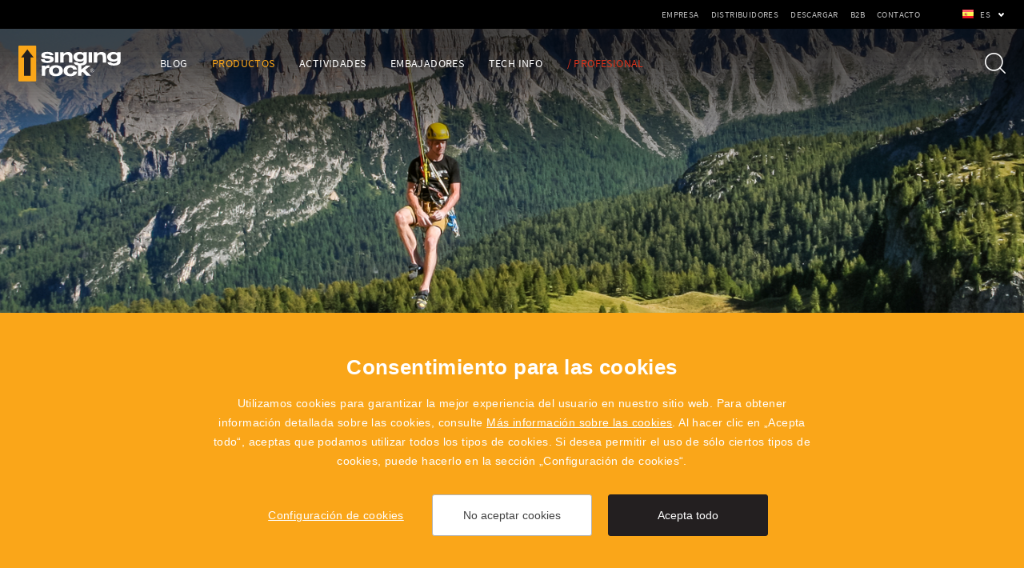

--- FILE ---
content_type: text/html; charset=utf-8
request_url: https://es.singingrock.com/tazas
body_size: 8040
content:


<!doctype html>
<html class="no-js clim" lang="es">
	<head>
		<title>Tazas | SingingRock.cz</title>
		<meta http-equiv="X-UA-Compatible" content="IE=edge">
		<meta http-equiv="Content-Type" content="text/html; charset=utf-8">
		<meta name="author" content="singingrock.cz">
		<meta name="owner" content="singingrock.cz">
		<meta name="copyright" content="singingrock.cz">
        <meta name="viewport" content="width=device-width, initial-scale=1.0">
        
		<meta name="description" content="">
		<meta name="keywords" content="">
		
		<link rel="author" href="/humans.txt">
		<link rel="stylesheet" href="/content/styles/style-v32.css">
		<script defer src="/content/scripts/modernizr.js"></script>
		
		<link rel="apple-touch-icon" sizes="180x180" href="/content/icons/apple-touch-icon.png?v=03">
		<link rel="icon" type="image/png" sizes="32x32" href="/content/icons/favicon-32x32.png?v=03">
		<link rel="icon" type="image/png" sizes="16x16" href="/content/icons/favicon-16x16.png?v=03">
		<link rel="manifest" href="/content/icons/site.webmanifest?v=03">
		<link rel="shortcut icon" href="/content/icons/favicon.ico?v=03">
		<meta name="msapplication-TileColor" content="#f4a613">
		<meta name="msapplication-config" content="/content/icons/browserconfig.xml?v=03">
		<meta name="theme-color" content="#f4a613">
		<meta property="og:title" content="Tazas | SingingRock.cz">
        <meta property="og:type" content="website">
        <meta property="og:url" content="https://es.singingrock.com/tazas">
        <meta property="og:image" content="https://es.singingrock.com/content/img/share.png">
        <meta property="og:description" content="">
        <meta property="og:locale" content="es_ES">
	</head>
	<body>
		<div class="body">
<header class="header-basic header-light">
	<div class="header-bar">
		<div class="languages">
				<a href="javascript:void(0);" class="selected es">es</a>
			<div class="selectbox">
						
						<a href="https://www.singingrock.cz/hrnky-a-pullitry" class="cz">cz</a>
						
						<a href="https://www.singingrock.com/mugs" class="en">en</a>
				<strong class="title">Partners</strong>
				<a href="https://www.singingrock.es" class="ad do-noveho-okna">ad</a>
				<a href="http://www.singingrock.com.cn" class="cn do-noveho-okna">cn</a>
				<a href="https://www.singingrock.es" class="es do-noveho-okna">es</a>
				<a href="https://singingrock.pl" class="pl do-noveho-okna">pl</a>
				<a href="https://singingrock.ro" class="ro do-noveho-okna">ro</a>
				
				<a href="https://singingrock-usa.com" class="us do-noveho-okna">us</a>
			</div>
		</div>
			<a href="javascript:void(0);" class="btn-nav btn-nav-menu"><small>Menu</small></a>
			<nav>
							<div class="nav-main">
							<div class="nav-item">
								<a href="https://es.singingrock.com/noticias-escalada">Blog</a>
							</div>
							<div class="nav-item">
								<a href="https://es.singingrock.com/productos" class="act">Productos</a>
				<div class="submenu">
					<div class="in-1210">
				<div class="submenu-item">
					<strong class="title"><a href="/pelvico">Arneses</a></strong>
				<ul>
				<li><a href="https://es.singingrock.com/pelvico">Pélvico</a></li>
				<li><a href="https://es.singingrock.com/cuerpo-completo">Cuerpo completo</a></li>
				<li><a href="https://es.singingrock.com/pecho">Pecho</a></li>
				<li><a href="https://es.singingrock.com/ninos">Niños</a></li>
						<li class="all"><a href="/pelvico">otras subcategorías <em>(3)</em></a></li>
				</ul>
				</div>
				<div class="submenu-item">
					<strong class="title"><a href="cuerdas-dinamicas">Cuerdas</a></strong>
				<ul>
				<li><a href="https://es.singingrock.com/cuerdas-dinamicas">Dinámicas</a></li>
				<li><a href="https://es.singingrock.com/semiestaticas">Semiestáticas</a></li>
				<li><a href="https://es.singingrock.com/cuerdas-espeleologia">Espeleología</a></li>
				<li><a href="https://es.singingrock.com/cordinos">Cordinos</a></li>
						<li class="all"><a href="cuerdas-dinamicas">otras subcategorías <em>(1)</em></a></li>
				</ul>
				</div>
				<div class="submenu-item">
					<strong class="title"><a href="/hms-pera">Mosquetones</a></strong>
				<ul>
				<li><a href="https://es.singingrock.com/hms-pera">HMS/pera</a></li>
				<li><a href="https://es.singingrock.com/asimetricos-y-d">Asimétricos y D</a></li>
				<li><a href="https://es.singingrock.com/ovalados">Ovalados </a></li>
				<li><a href="https://es.singingrock.com/cintas-expres">Cintas exprés</a></li>
						<li class="all"><a href="/hms-pera">otras subcategorías <em>(4)</em></a></li>
				</ul>
				</div>
				<div class="submenu-item">
					<strong class="title"><a href="/escalada-cascos">Cascos</a></strong>
				<ul>
				<li><a href="https://es.singingrock.com/escalada-cascos">Escalada</a></li>
				<li><a href="https://es.singingrock.com/escalada-cascos-accesorios">Accesorios</a></li>
				</ul>
				</div>
				<div class="submenu-item">
					<strong class="title"><a href="piolets-clasicos">Piolets</a></strong>
				<ul>
				<li><a href="https://es.singingrock.com/piolets-clasicos">Clásicos</a></li>
				<li><a href="https://es.singingrock.com/piolets-de-escalada">Escalada</a></li>
				<li><a href="https://es.singingrock.com/piolets-accesorios">Accesorios</a></li>
				</ul>
				</div>
				<div class="submenu-item">
					<strong class="title"><a href="/crampones-clasicos">Crampones</a></strong>
				<ul>
				<li><a href="https://es.singingrock.com/crampones-clasicos">Crampones clásicos</a></li>
				<li><a href="https://es.singingrock.com/crampones-tecnicos">Crampones técnicos</a></li>
				<li><a href="https://es.singingrock.com/crampones-accesorios">Accesorios </a></li>
				</ul>
				</div>
				<div class="submenu-item">
					<strong class="title"><a href="/dispositivos-de-aseguramiento">Ferretería</a></strong>
				<ul>
				<li><a href="https://es.singingrock.com/dispositivos-de-aseguramiento">Dispositivos de aseguramiento</a></li>
				<li><a href="https://es.singingrock.com/poleas-escalada">Poleas</a></li>
				<li><a href="https://es.singingrock.com/bloqueadores-escalada">Bloqueadores </a></li>
				<li><a href="https://es.singingrock.com/tornillos-de-hielo">Tornillos de hielo</a></li>
						<li class="all"><a href="/dispositivos-de-aseguramiento">otras subcategorías <em>(4)</em></a></li>
				</ul>
				</div>
				<div class="submenu-item">
					<strong class="title"><a href="/eslingas">Eslingas y elementos de amarre</a></strong>
				<ul>
				<li><a href="https://es.singingrock.com/eslingas">Eslingas</a></li>
				<li><a href="https://es.singingrock.com/cintas-cosidas-expres">Cintas exprés</a></li>
				<li><a href="https://es.singingrock.com/via-ferrata-kit">Vía ferrata</a></li>
				<li><a href="https://es.singingrock.com/eslingas-de-acceso">Eslingas de acceso</a></li>
						<li class="all"><a href="/eslingas">otras subcategorías <em>(1)</em></a></li>
				</ul>
				</div>
				<div class="submenu-item">
					<strong class="title"><a href="/ropa-camisetas">Ropa</a></strong>
				<ul>
				<li><a href="https://es.singingrock.com/ropa-camisetas">Camisetas</a></li>
				<li><a href="https://es.singingrock.com/sudaderas">Sudaderas</a></li>
				<li><a href="https://es.singingrock.com/pantalones-y-shorts">Pantalones y shorts</a></li>
				<li><a href="https://es.singingrock.com/gorros-y-bufandas">Gorros y bufandas</a></li>
						<li class="all"><a href="/ropa-camisetas">otras subcategorías <em>(2)</em></a></li>
				</ul>
				</div>
				<div class="submenu-item">
					<strong class="title"><a href="/mochilas-bolsas-de-transporte">Accesorios</a></strong>
				<ul>
				<li><a href="https://es.singingrock.com/mochilas-bolsas-de-transporte">Mochilas, bolsas de transporte</a></li>
				<li><a href="https://es.singingrock.com/crashpads">Crashpads</a></li>
				<li><a href="https://es.singingrock.com/slackline">Slackline</a></li>
				<li><a href="https://es.singingrock.com/magnesieras">Magnesieras</a></li>
						<li class="all"><a href="/mochilas-bolsas-de-transporte">otras subcategorías <em>(2)</em></a></li>
				</ul>
				</div>
				<div class="submenu-item">
					<strong class="title"><a href="/tazas">Promoción</a></strong>
				<ul>
				<li><a href="https://es.singingrock.com/tazas">Tazas</a></li>
				<li><a href="https://es.singingrock.com/accesorios-practicos">Accesorios prácticos</a></li>
				<li><a href="https://es.singingrock.com/presas">Presas</a></li>
				<li><a href="https://es.singingrock.com/pegatinas-y-distintivos">Pegatinas y distintivos</a></li>
						<li class="all"><a href="/tazas">otras subcategorías <em>(1)</em></a></li>
				</ul>
				</div>
					</div>
				</div>
							</div>
							<div class="nav-item">
								<a href="https://es.singingrock.com/actividades">Actividades</a>
							</div>
							<div class="nav-item">
								<a href="https://es.singingrock.com/embajadores">Embajadores</a>
							</div>
							<div class="nav-item">
								<a href="https://es.singingrock.com/climbing-tech-info">Tech Info</a>
							</div>
										<div class="nav-item">
											<a href="https://es.singingrock.com/profesional">/ Profesional</a>
										</div>
							</div>
					<div class="nav-top">
							<div class="nav-item">
								<a href="https://es.singingrock.com/empresa">Empresa</a>
							</div>
							<div class="nav-item">
								<a href="https://es.singingrock.com/distribuidores">Distribuidores</a>
							</div>
							<div class="nav-item">
								<a href="https://es.singingrock.com/descargar">Descargar</a>
							</div>
							<div class="nav-item">
								<a href="https://b2b.singingrock.com" class="do-noveho-okna">B2B</a>
							</div>
							<div class="nav-item">
								<a href="https://es.singingrock.com/singing-rock-contacto">Contacto</a>
							</div>
					</div>
			</nav>
	</div>
	<div class="header-content">
			<a href="/" class="logo">
				<svg viewBox="0 0 284 100" version="1.1" xmlns="https://www.w3.org/2000/svg" xmlns:xlink="https://www.w3.org/1999/xlink" xml:space="preserve" xmlns:serif="https://www.serif.com/" style="fill-rule:evenodd;clip-rule:evenodd;stroke-linejoin:round;stroke-miterlimit:1.41421;">
					<g>
						<path d="M2.477,0.083l44.664,0c1.359,0 2.471,1.109 2.471,2.465l0,94.283c0,1.355 -1.112,2.465 -2.471,2.465l-44.664,0c-1.36,0 -2.471,-1.11 -2.471,-2.465l0,-94.283c0,-1.356 1.111,-2.465 2.471,-2.465Z" style="fill:#faa619;"/>
						<path d="M34,32.927l0.09,51.171l-18.405,-0.074l-0.072,-50.999l-8.336,0.037l17.512,-22.58l17.551,22.466l-8.34,-0.021Z" style="fill:#231f20;"/>
						<path d="M162.628,72.479c-0.62,7.399 -7.85,12.68 -18.584,12.68c-11.191,0 -18.594,-6.075 -18.598,-15.393c-0.004,-9.372 7.168,-15.333 19.256,-15.333c10.457,0 16.559,4.364 17.58,12.03l-10.394,0c-0.51,-3.3 -3.221,-5.415 -7.743,-5.415c-5.084,0 -8.474,3.552 -8.472,8.771c0.003,5.162 3.337,8.714 8.476,8.714c4.35,0 7.518,-2.648 7.799,-6.054l10.68,0Zm-77.763,-2.713c0.006,9.42 7.295,15.393 19.274,15.393c11.977,0 19.205,-5.973 19.203,-15.393c-0.007,-9.372 -7.127,-15.333 -19.218,-15.333c-12.093,0 -19.263,5.961 -19.259,15.333Zm79.018,-23.849c0.016,2.334 3.065,3.517 7.715,3.451c5.268,-0.074 9.094,-1.521 9.068,-6.248l-0.013,-1.826c-2.57,2.284 -5.989,3.299 -10.488,3.299c-10.401,0 -17.397,-5.428 -17.445,-13.437c-0.044,-7.864 6.835,-13.493 17.119,-13.493c4.609,0 8.042,0.967 10.695,3.247l-0.014,-2.483l9.471,0l-0.012,22.465c0.027,4.257 0.055,7.576 -3.254,10.35c-2.945,2.472 -6.899,3.722 -12.041,4.061l-0.019,10.951l13.557,-10.813l12.148,0l-15.026,11.715l16.28,16.981l-12.543,0l-10.683,-11.496l-3.729,2.765l0.004,8.731l-9.389,0l0,-29.148c-7.102,-1.015 -11.541,-3.903 -11.571,-8.614l-0.002,-0.458l10.172,0Zm-89.756,9.524l0.004,3.779c3.584,-4.051 6.8,-5.049 11.865,-4.575l0.004,7.563c-6.455,-0.795 -11.865,1.611 -11.863,9.098l0.008,12.831l-9.41,0l0.015,-28.696l9.377,0Zm20.964,14.381c-0.004,-5.321 3.558,-8.798 9.04,-8.798c5.483,0 8.981,3.418 8.987,8.742c-0.002,5.317 -3.504,8.789 -8.987,8.789c-5.48,0 -9.037,-3.419 -9.04,-8.733Zm109.621,-6.237c-2.909,0 -5.272,2.365 -5.272,5.271c0,2.906 2.363,5.272 5.272,5.272c2.906,0 5.271,-2.366 5.271,-5.272c0,-2.906 -2.365,-5.271 -5.271,-5.271Zm0,0.801c2.468,0 4.47,2.001 4.47,4.47c0,2.469 -2.002,4.471 -4.47,4.471c-2.469,0 -4.471,-2.002 -4.471,-4.471c0,-2.469 2.002,-4.47 4.471,-4.47Zm-1.079,7.631l-0.835,0l0,-6.389c0.423,-0.079 1.037,-0.135 1.605,-0.135c0.893,0 1.48,0.172 1.873,0.527c0.316,0.289 0.51,0.731 0.51,1.24c0,0.846 -0.539,1.412 -1.211,1.644l0,0.028c0.49,0.174 0.787,0.635 0.941,1.307c0.211,0.904 0.365,1.528 0.5,1.778l-0.865,0c-0.105,-0.192 -0.25,-0.739 -0.422,-1.548c-0.193,-0.892 -0.549,-1.229 -1.306,-1.257l-0.79,0l0,2.805Zm0,-3.44l0.856,0c0.894,0 1.461,-0.49 1.461,-1.23c0,-0.837 -0.606,-1.202 -1.49,-1.202c-0.405,0 -0.682,0.029 -0.827,0.068l0,2.364Zm53.688,-22.66c0.014,2.334 3.062,3.517 7.714,3.451c5.266,-0.074 9.093,-1.521 9.067,-6.248l-0.013,-1.826c-2.571,2.284 -5.989,3.299 -10.488,3.299c-10.401,0 -17.397,-5.428 -17.444,-13.437c-0.044,-7.864 6.834,-13.493 17.117,-13.493c4.609,0 8.044,0.967 10.696,3.247l-0.014,-2.483l9.47,0l-0.011,22.465c0.027,4.257 0.054,7.576 -3.252,10.35c-3.516,2.948 -8.463,4.157 -15.151,4.157c-10.677,0 -17.824,-3.042 -17.863,-9.024l-0.002,-0.458l10.174,0Zm-184.569,-7.867c0.567,3.183 3.235,4.28 8.68,4.28c4.262,0 6.619,-1.772 6.611,-3.317c-0.012,-1.756 -1.742,-2.275 -5.373,-2.543l-5.234,-0.399c-5.757,-0.438 -13.899,-1.206 -13.944,-8.877c-0.037,-6.228 5.764,-9.744 16.823,-9.744c10.642,0 16.654,3.613 16.698,9.297l-9.679,0c-0.606,-2.356 -3.074,-3.441 -7.506,-3.441c-4.089,0 -6.383,1.189 -6.373,2.736c0.005,1.262 0.996,2.065 3.972,2.301l5.351,0.426c6.118,0.486 15.171,0.523 15.225,8.914c0.036,6.759 -5.817,10.496 -17.343,10.496c-11.398,0 -17.459,-3.465 -18.066,-10.129l10.158,0Zm52.465,-19.587l-0.002,4.314c4.174,-4.446 12.807,-6.741 18.889,-3.8c5.352,2.587 5.819,6.928 5.828,12.372l0.032,15.809l-9.426,0l0.01,-13.61c0.005,-5.639 -1.372,-9.11 -7.555,-8.66c-4.818,0.349 -7.785,3.316 -7.785,8.109l0.002,14.161l-9.395,0l0.016,-28.695l9.386,0Zm69.648,0l9.358,0l-0.021,28.695l-9.356,0l0.019,-28.695Zm-93.275,0l9.311,0l0.006,28.695l-9.328,0l0.011,-28.695Zm116.913,0l-0.014,4.314c3.297,-3.355 7.276,-5.06 11.775,-5.06c5.168,0 9.113,1.705 11.151,4.58c1.695,2.393 1.847,5.268 1.847,9.052l0.006,15.809l-9.4,0l0.021,-13.896c0.009,-5.749 -1.284,-8.41 -6.621,-8.41c-5.396,0 -8.726,3.032 -8.722,8.145l0.011,14.161l-9.468,0l-0.008,-28.695l9.422,0Zm-37.911,12.693c0.026,4.409 -3.382,7.301 -8.832,7.301c-5.453,0 -8.898,-2.841 -8.92,-7.301c-0.031,-4.464 3.381,-7.307 8.833,-7.307c5.453,0 8.894,2.892 8.919,7.307Zm93.437,0c0.025,4.409 -3.384,7.301 -8.833,7.301c-5.452,0 -8.899,-2.841 -8.919,-7.301c-0.032,-4.464 3.381,-7.307 8.832,-7.307c5.453,0 8.894,2.892 8.92,7.307Z"/>
					</g>
				</svg>
			</a>
		<a href="javascript:void(0);" class="btn-nav btn-nav-search"><small>Buscar</small></a>
		<div class="search-box">
			<form action="/hledat" method="get" class="form-search">
				<input type="text" value="" name="searchtext" id="searchtext" autocomplete="off">
				<button type="submit">Buscar</button>
			</form>
		</div>
	</div>
</header>
			
<section id="section-list-goods">
	
	<div class="section-image">
		<span data-picture data-alt="Tazas">
			<span src="/content/images/heading/placeholder-500.jpg" data-src="/resize/heading/^500x^350/zahlavi_sport_32.jpg"></span>
			<span src="/content/images/heading/placeholder-768.jpg" data-src="/resize/heading/^768x^400/zahlavi_sport_32.jpg" data-media="(min-width: 500px)"></span>
			<span src="/content/images/heading/placeholder-1024.jpg" data-src="/resize/heading/^1024x^450/zahlavi_sport_32.jpg" data-media="(min-width: 768px)"></span>
			<span src="/content/images/heading/placeholder-1440.jpg" data-src="/resize/heading/^1440x^500/zahlavi_sport_32.jpg" data-media="(min-width: 1024px)"></span>
			<span src="/content/images/heading/placeholder-1920.jpg" data-src="/resize/heading/^1920x^506/zahlavi_sport_32.jpg" data-media="(min-width: 1440px)"></span>
			<!--[if (lt IE 9) & (!IEMobile)]><span src="/content/images/heading/placeholder-1920.jpg" data-src="/resize/heading/^1920x^506/zahlavi_sport_32.jpg"></span><![endif]-->
			<noscript>
				<img src="/resize/heading/^1920x^506/zahlavi_sport_32.jpg" alt="Tazas">
			</noscript>
		</span>
	</div>
	<div class="in-1440">
		<div class="heading">
			<h1>Tazas</h1>
	<div class="navigation">
		<a href="/">Inicio</a><em>/</em><a href="https://es.singingrock.com/escalada">Escalada</a><em>/</em><a href="https://es.singingrock.com/productos">Productos</a><em>/</em><a href="/tazas">Promoción</a>
	</div>
				<div class="desc">Después de un gran día de escalada, es el momento de tomar una cerveza, un café o un té.</div>
		</div>
					<div class="list-categories-small">
					<a href="https://es.singingrock.com/tazas" class="list-categories-small-item act">
						<strong>
							<small>Tazas</small>
						</strong>
							<img src="/file/155003/promo-obr.jpg" alt="Tazas">
					</a>
					<a href="https://es.singingrock.com/accesorios-practicos" class="list-categories-small-item">
						<strong>
							<small>Accesorios prácticos</small>
						</strong>
							<img src="/file/155004/prakt-doplnky.jpg" alt="Accesorios prácticos">
					</a>
					<a href="https://es.singingrock.com/presas" class="list-categories-small-item">
						<strong>
							<small>Presas</small>
						</strong>
							<img src="/file/155005/chyty.jpg" alt="Presas">
					</a>
					<a href="https://es.singingrock.com/pegatinas-y-distintivos" class="list-categories-small-item">
						<strong>
							<small>Pegatinas y distintivos</small>
						</strong>
							<img src="/file/155006/samolepky-nasivky.jpg" alt="Pegatinas y distintivos">
					</a>
					<a href="https://es.singingrock.com/banners-y-posteres" class="list-categories-small-item">
						<strong>
							<small>Banners y pósteres</small>
						</strong>
							<img src="/file/155007/p0020bb0.jpg" alt="Banners y pósteres">
					</a>
					</div>
				<div class="list-goods">

<div class="list-goods-item">
	<a href="https://es.singingrock.com/botella-nalgene-1l">
		<div class="content">
				<img src="/content/images/empty/list.jpg" data-src="/resize/katalog/250x190/P00/P0057OB10.jpg" alt="NALGENE BOTTLE 1l" class="lazy">
			<h3>NALGENE BOTTLE 1l</h3>
				<small>La icónica botella Nalgene con SINGING ROCK logo / capacidad 1000 ml</small>
		</div>
	</a>
</div>

<div class="list-goods-item">
	<a href="https://es.singingrock.com/travel-mug">
		<div class="content">
				<img src="/content/images/empty/list.jpg" data-src="/resize/katalog/250x190/P00/P0059B350.jpg" alt="TRAVEL MUG" class="lazy">
			<h3>TRAVEL MUG</h3>
				<small>Taza térmica de viaje con cierre push to open 360° con posibilidad de beber por todo el perímetro del cierre / capacidad 350 ml </small>
		</div>
	</a>
</div>

<div class="list-goods-item">
	<a href="https://es.singingrock.com/pitcher">
		<div class="content">
				<img src="/content/images/empty/list.jpg" data-src="/resize/katalog/250x190/P00/P0010X0.jpg" alt="PITCHER" class="lazy">
			<h3>PITCHER</h3>
				<small>Jarra de cerveza clásica con el logotipo SINGING ROCK / capacidad de 0,5 o 0,3 litros</small>
		</div>
	</a>
</div>

<div class="list-goods-item">
	<a href="https://es.singingrock.com/beer-mats">
		<div class="content">
				<img src="/content/images/empty/list.jpg" data-src="/resize/katalog/250x190/P00/P0047XX.jpg" alt="BEER MATS" class="lazy">
			<h3>BEER MATS</h3>
				<small>Posavasos de madera bajo su vaso de cerveza favorito o su taza de té y café</small>
		</div>
	</a>
</div>
				</div>
	</div>
</section>
<footer>
	<div class="top">
		<div class="in-1170">
				<div class="left-col">
						<div class="submenu">
							<strong class="title">Empresa</strong>
									<ul>
									<li><a href="https://es.singingrock.com/sobre-nosotros">Sobre nosotros</a></li>
									<li><a href="https://es.singingrock.com/personal">Personal</a></li>
									<li><a href="https://es.singingrock.com/puestos-singing-rock">Ofertas de empleo</a></li>
									<li><a href="https://es.singingrock.com/singing-rock">Historia</a></li>
									<li><a href="https://es.singingrock.com/singing-rock-respalda">Singing Rock respalda</a></li>
									<li><a href="https://es.singingrock.com/sistema-integrado-de-gestion">Sistema integrado de gestión</a></li>
									<li><a href="https://es.singingrock.com/codigo-etico">Código ético </a></li>
									<li><a href="https://es.singingrock.com/whistleblowing">Whistleblowing</a></li>
									<li><a href="https://es.singingrock.com/retirada-de-productos-y-alertas-de-seguridad">Recall Info</a></li>
									</ul>
						</div>
						<div class="submenu">
							<strong class="title">Descargar</strong>
									<ul>
									<li><a href="https://es.singingrock.com/catalogos">Catálogos</a></li>
									<li><a href="/inspeccion-de-epis">Inspección de EPIs</a></li>
									<li><a href="https://es.singingrock.com/declaraciones-de-conformidad-ue">Declaraciones de conformidad de la UE</a></li>
									<li><a href="https://es.singingrock.com/logotipo-2">Logotipo</a></li>
									<li><a href="https://es.singingrock.com/condiciones-de-venta-singing-rock">Términos y Condiciones de Venta de Singing Rock</a></li>
									<li><a href="https://es.singingrock.com/condiciones-de-venta-polygon-singing-rock">Términos y Condiciones de Venta de POLYGON Singing Rock</a></li>
									</ul>
						</div>
				</div>
			<div class="right-col">
	<div class="news-box">
		<strong class="title">Newsletter</strong>
		<div class="desc">¿Quieres recibir noticias sobre novedades, ofertas y eventos de SINGING ROCK? Suscríbete y no te pierdas nada.</div>
		<form action="/newsletter" method="post" class="form-news form-captcha">
			<input type="hidden" name="action" value="send2">
			<div class="checkbox-box">
				<div class="label">Me interesa:</div>
				<div class="checkbox">
					<input type="checkbox" id="tag1Footer" name="tag1Footer" value="1">
					<label for="tag1Footer">Escalada</label>
				</div>
				<div class="checkbox">
					<input type="checkbox" id="tag2Footer" name="tag2Footer" value="1">
					<label for="tag2Footer">Profesional</label>
				</div>
			</div>
			<div class="form-news-content">
				<input type="email" name="email" value="" placeholder="tu@email">
				<input type="hidden" name="sCaptcha" class="captcha">
				<button type="submit" class="btn-orange-border">Subscribir</button>
			</div>
			<div class="checkbox-row">
				<div class="checkbox">
					<input type="checkbox" id="agreeFooter" name="agreeFooter" value="1">
					<label for="agreeFooter">Acepto el <a href="/tratamiento-de-datos-personales">tratamiento de datos personales</a></label>
				</div>
			</div>
		</form>
	</div>
				<div class="social">
					<a href="https://www.facebook.com/singingrock.page" class="fb do-noveho-okna">Facebook</a>
					<a href="https://www.instagram.com/singingrock_official" class="ig do-noveho-okna">Instagram</a>
					<a href="https://www.youtube.com/user/sigrvideo" class="yt do-noveho-okna">YouTube</a>
					<a href="https://cz.linkedin.com/company/singing-rock" class="li do-noveho-okna">LinkedIn</a>
				</div>
			</div>
		</div>
	</div>
	<div class="bottom in-1410">
		<div class="partners">
			<a href="https://www.singingrock-outlet.cz/" class="outlet do-noveho-okna">SingingRock Outlet</a>
				<a href="https://www.polygon-singingrock.com" class="polygon do-noveho-okna">Polygon</a>
		</div>
		<div class="copy">
			<small>2019 - 2026 &copy; SINGING ROCK s.r.o.</small><small>Poniklá 317, 514 01 Poniklá</small><small><a href="mailto:info@singingrock.cz">info@singingrock.cz</a></small>
		</div>
	</div>
</footer>
		</div>
		
		<script src="/content/scripts/jquery.js"></script>
			<script src="/content/scripts/picturefill.js"></script>
		<script src="/content/scripts/lazyload.js"></script>
		<script src="/content/scripts/global-v12.js"></script>
		<script src="/cookies/js-v07.js"></script>
<script type="text/javascript">
	var _gaq = _gaq || [];
	_gaq.push(['_setAccount', 'UA-9015829-5']);
	_gaq.push(['_trackPageview']);
</script>
<script>
	window.dataLayerGA4 = window.dataLayerGA4 || [];
	function gtagGA4(){dataLayerGA4.push(arguments);}
	gtagGA4('js', new Date());
	gtagGA4('config', 'G-ZM6WR96GJR');
</script>
	</body>
</html>

--- FILE ---
content_type: text/css
request_url: https://es.singingrock.com/content/styles/style-v32.css
body_size: 34768
content:
/*! normalize.css v4.1.1 | MIT License | github.com/necolas/normalize.css */html{font-family:sans-serif;font-size:62.5%;-ms-text-size-adjust:100%;-webkit-text-size-adjust:100%}article,aside,details,figcaption,figure,footer,header,main,menu,nav,section,summary{display:block}audio,canvas,progress,video{display:inline-block}audio:not([controls]){display:none;height:0}progress{vertical-align:baseline}[hidden],template{display:none}a{background-color:transparent;-webkit-text-decoration-skip:objects}a:active,a:hover{outline-width:0}abbr[title]{border-bottom:none;text-decoration:underline;text-decoration:underline dotted}b,strong{font-weight:bolder}dfn{font-style:italic}h1{font-size:2em}mark{background-color:#ff0;color:#000}sub,sup{font-size:75%;line-height:0;position:relative;vertical-align:baseline}sub{bottom:-.25em}sup{top:-.5em}img{border-style:none}svg:not(:root){overflow:hidden}code,kbd,pre,samp{font-family:monospace,monospace;font-size:1em}figure{margin:1em 40px}hr{box-sizing:content-box;overflow:visible}button,input,select,textarea{border:0;font:inherit;margin:0}optgroup{font-weight:700}button,input{overflow:visible}button,select{cursor:pointer;text-transform:none}[type=reset],[type=submit],button,html [type=button]{-webkit-appearance:button}[type=button]::-moz-focus-inner,[type=reset]::-moz-focus-inner,[type=submit]::-moz-focus-inner,button::-moz-focus-inner{border-style:none;padding:0}[type=button]:-moz-focusring,[type=reset]:-moz-focusring,[type=submit]:-moz-focusring,button:-moz-focusring{outline:ButtonText dotted 1px}fieldset{border:1px solid silver;margin:0 2px;padding:.35em .625em .75em}legend{box-sizing:border-box;color:inherit;display:table;max-width:100%;padding:0;white-space:normal}textarea{overflow:auto}[type=checkbox],[type=radio]{box-sizing:border-box;padding:0}[type=number]::-webkit-inner-spin-button,[type=number]::-webkit-outer-spin-button{height:auto}[type=search]{-webkit-appearance:textfield;outline-offset:-2px}[type=search]::-webkit-search-cancel-button,[type=search]::-webkit-search-decoration{-webkit-appearance:none}::-webkit-input-placeholder{color:inherit;opacity:.54}::-webkit-file-upload-button{-webkit-appearance:button;font:inherit}@font-face{font-family:Montserrat;font-style:normal;font-weight:700;font-display:fallback;src:local('Montserrat Bold'),local('Montserrat-Bold'),url(fonts/montserrat-v13-latin-ext-700.woff2) format('woff2'),url(fonts/montserrat-v13-latin-ext-700.woff) format('woff')}@font-face{font-family:Montserrat;font-style:normal;font-weight:800;font-display:fallback;src:url(fonts/montserrat-v26-latin-ext-800.woff2) format('woff2'),url(fonts/montserrat-v26-latin-ext-800.ttf) format('truetype')}@font-face{font-family:'Source Sans Pro';font-style:italic;font-weight:400;font-display:fallback;src:local('Source Sans Pro Italic'),local('SourceSansPro-Italic'),url(fonts/source-sans-pro-v12-latin-ext-italic.woff2) format('woff2'),url(fonts/source-sans-pro-v12-latin-ext-italic.woff) format('woff')}@font-face{font-family:'Source Sans Pro';font-style:normal;font-weight:400;font-display:fallback;src:local('Source Sans Pro Regular'),local('SourceSansPro-Regular'),url(fonts/source-sans-pro-v12-latin-ext-regular.woff2) format('woff2'),url(fonts/source-sans-pro-v12-latin-ext-regular.woff) format('woff')}@font-face{font-family:'Source Sans Pro';font-style:normal;font-weight:700;font-display:fallback;src:local('Source Sans Pro Bold'),local('SourceSansPro-Bold'),url(fonts/source-sans-pro-v12-latin-ext-700.woff2) format('woff2'),url(fonts/source-sans-pro-v12-latin-ext-700.woff) format('woff')}p{margin:0}h1,h2,h3,h4,h5,h6{color:#000;font-family:Montserrat,Arial,Tahoma,Verdana,sans-serif;font-style:normal;font-weight:700;margin:0;padding:0;text-rendering:optimizelegibility}ol,ul{padding:0;margin:0}ol ol,ol ul,ul ol,ul ul{margin-bottom:0}ol,ul{list-style:none}dl{margin-bottom:0}hr{margin:0;border:0;height:0;padding:0}strong{font-weight:700}em{font-style:italic}abbr{font-size:90%;text-transform:uppercase;border-bottom:1px dotted #ddd;cursor:help}small{font-size:100%}cite{font-style:normal}body{background:#161415;color:#000;font-family:'Source Sans Pro',Arial,Tahoma,Verdana,sans-serif;font-style:normal;font-weight:400;letter-spacing:.4px;margin:0}a{color:#000;outline:0;text-decoration:underline}a:active,a:hover{text-decoration:none}a:focus{outline:0}a.tel{text-decoration:none}a.tel:hover{text-decoration:underline}button{-webkit-border-radius:0;-moz-border-radius:0;border-radius:0;color:#000;padding:0;text-align:left}input,select,textarea{-webkit-border-radius:0;-moz-border-radius:0;border-radius:0;color:#000;font-family:'Source Sans Pro',Arial,Tahoma,Verdana,sans-serif;padding:0;text-align:left}.body{margin:0 auto;max-width:1920px;position:relative;z-index:1}.body:not(.kalkulator){overflow:hidden}.in-600{margin:0 auto;max-width:600px}.in-930{margin:0 auto;max-width:930px}.in-1170{margin:0 auto;max-width:1170px}.in-1210{margin:0 auto;max-width:1210px}.in-1410{margin:0 auto;max-width:1410px}.in-1440{margin:0 auto;max-width:1440px}header.header-dark .header-content{background:#fff}header.lang-active .header-bar .languages .selected{background:#222}header.lang-active .header-bar .languages .selected:after{background-position:0 -5px}header.lang-active .header-bar .languages .selectbox,header.search-active .header-content .search-box{display:block}.header-bar{text-transform:uppercase}.header-bar a{text-decoration:none}.header-bar .languages{z-index:15}.header-bar .languages a{display:block;position:relative;z-index:1}.header-bar .languages .title{border-top:1px solid #3f3f3f;color:#fff;display:block;font-weight:400;padding:10px 5px 5px;text-align:center;text-transform:none}.header-bar .languages .selected:after{background:url(../img/sprite.png) no-repeat;content:"";position:absolute;width:7px;height:5px;z-index:1}.header-bar .languages .selectbox{display:none;position:absolute;right:0;z-index:1}.header-bar .submenu{display:none}.header-content .logo{display:block;position:absolute;text-decoration:none;z-index:10}.header-content .logo svg{display:block;vertical-align:top}.header-content .btn-nav-search{position:absolute;text-decoration:none;z-index:10}.header-content .search-box{display:none;position:absolute;z-index:11}.header-content .search-box form{background:#fff}.header-content .search-box input{background:0 0;border:0;-webkit-box-sizing:border-box;-moz-box-sizing:border-box;-ms-box-sizing:border-box;box-sizing:border-box;font-size:13px;padding:0 50px 0 15px}.header-content .search-box button{background:0 0;overflow:hidden;text-indent:200%;white-space:nowrap;position:absolute;width:42px;height:42px;z-index:1}.header-content .search-box button:before{background:url(../img/sprite.png) -7px -26px no-repeat;content:"";left:8px;position:absolute;width:26px;height:26px;top:8px;z-index:1}.header-content .search-box button:hover:before{background-position:-7px -52px}.header-content .whisperer{background:#fff;border:1px solid #010101;position:absolute;right:0;top:46px;width:480px;z-index:1}.header-content .whisperer .zahlavi{background:#f1f1f1;*zoom:1;display:block;padding:12px 15px 10px;text-decoration:none}.header-content .whisperer .zahlavi:after,.header-content .whisperer .zahlavi:before{display:table;content:""}.header-content .whisperer .zahlavi:after{clear:both}.header-content .whisperer .zahlavi:hover small{text-decoration:none}.header-content .whisperer .zahlavi strong{float:left;font-size:16px;font-size:1.6rem;line-height:20px}.header-content .whisperer .zahlavi small{float:right;font-size:13px;font-size:1.3rem;line-height:20px;text-decoration:underline}.header-content .whisperer .zapati{background:#f1f1f1;display:block;font-size:13px;font-size:1.3rem;line-height:20px;padding:12px 15px 10px;text-align:center}.header-content .whisperer-list a{border-bottom:1px solid #f1f1f1;display:block;height:40px;overflow:hidden;padding-left:40px;position:relative;text-decoration:none;z-index:1}.header-content .whisperer-list a:hover{background:#fcfcfc}.header-content .whisperer-list a:hover small{text-decoration:none}.header-content .whisperer-list a img{left:0;position:absolute;top:0;z-index:1}.header-content .whisperer-list a small{display:block;font-size:14px;font-size:1.4rem;line-height:20px;padding:12px 10px 0;text-decoration:underline}section{background:#fff}section#section-article,section#section-categories,section#section-goods,section#section-list-article,section#section-list-goods,section#section-news,section#section-search{border-bottom:1px solid #ebebeb}section .section-slider{position:relative;z-index:1}section .section-slider.slick-initialized .section-slider-item:nth-child(n+2){display:block}section .section-slider .section-slider-item:before{content:"";background-color:rgba(0,0,0,0);background-image:-moz-linear-gradient(left,rgba(0,0,0,.75),rgba(0,0,0,0));background-image:-ms-linear-gradient(left,rgba(0,0,0,.75),rgba(0,0,0,0));background-image:-webkit-gradient(linear,0 0,100% 0,from(rgba(0,0,0,.75)),to(rgba(0,0,0,0)));background-image:-webkit-linear-gradient(left,rgba(0,0,0,.75),rgba(0,0,0,0));background-image:-o-linear-gradient(left,rgba(0,0,0,.75),rgba(0,0,0,0));background-image:linear-gradient(left,rgba(0,0,0,.75),rgba(0,0,0,0));background-repeat:repeat-x;filter:progid:DXImageTransform.Microsoft.gradient(startColorstr='rgba(0, 0, 0, 0.75)', endColorstr='rgba(0, 0, 0, 0)', GradientType=1);left:0;position:absolute;width:75%;height:100%;top:0;z-index:2}section .section-slider .section-slider-item:nth-child(n+2){display:none}section .section-slider .section-slider-item span{background:#000;display:block;position:relative;z-index:1}section .section-slider .section-slider-item img{display:block;width:100%}section .section-slider .section-slider-item .content{color:#fff;left:0;position:absolute;width:100%;z-index:3}section .section-slider .section-slider-item .desc-big,section .section-slider .section-slider-item .title{font-weight:700}section .section-slider .slick-list{overflow:hidden;position:relative;width:100%;z-index:1}section .section-slider .slick-track{*zoom:1}section .section-slider .slick-track:after,section .section-slider .slick-track:before{display:table;content:""}section .section-slider .slick-track:after{clear:both}section .section-slider .slick-track .section-slider-item{float:left}section .section-slider .slick-dots{font-size:0;font-size:0rem;line-height:0;left:0;position:absolute;right:0;text-align:center;z-index:2}section .section-slider .slick-dots li{display:inline-block}section .section-slider .slick-dots button{background:#fff;background:rgba(255,255,255,.5);display:block;-moz-transition:all .5s ease-out;-o-transition:all .5s ease-out;-webkit-transition:all .5s ease-out;-ms-transition:all .5s ease-out;transition:all .5s ease-out}section .section-image{position:relative;z-index:1}section .section-image:before{background:url(../img/header-shadow.png) repeat-x;content:"";left:0;position:absolute;width:100%;height:199px;top:0;z-index:3}section .section-image span{display:block;position:relative;z-index:1}section .section-image img{display:block;width:100%}footer .top{background:#fff;font-size:14px;font-size:1.4rem;line-height:20px}footer .top .right-col .desc{padding-bottom:14px}footer .top .title{display:block;text-transform:uppercase}footer .submenu:first-child{float:left}footer .submenu:last-child{float:right}footer .submenu li a{text-decoration:none}footer .submenu li a:hover{text-decoration:underline}footer .news-box .msg-error-small{color:#e64020;font-weight:700;padding-bottom:10px}footer .news-box .msg-success-small{color:#43a047;font-weight:700;padding-bottom:10px}footer .form-news .form-news-content{position:relative;z-index:1}footer .form-news input[type=email]{background:#f1f1f1;-webkit-box-sizing:border-box;-moz-box-sizing:border-box;-ms-box-sizing:border-box;box-sizing:border-box;font-size:13px}footer .form-news .btn-orange-border{background:#fff;bottom:0;font-weight:700;position:absolute;right:0;top:0;z-index:1}footer .form-news .btn-orange-border:hover{background:#faa619}footer .form-news .checkbox-box{*zoom:1;padding-bottom:14px}footer .form-news .checkbox-box:after,footer .form-news .checkbox-box:before{display:table;content:""}footer .form-news .checkbox-box:after{clear:both}footer .form-news .checkbox-box .label{float:left;margin-right:10px}footer .form-news .checkbox-box .checkbox{float:left}footer .form-news .checkbox-box .checkbox:not(:last-child){margin-right:20px}footer .form-news .checkbox-row{padding-top:13px}footer .form-news .checkbox{overflow:hidden;padding-left:30px;position:relative;z-index:1}footer .form-news .checkbox input[type=checkbox]{left:-9999px;position:absolute;z-index:1}footer .form-news .checkbox input[type=checkbox]:checked+label:after{background:#faa619}footer .form-news .checkbox label{cursor:pointer;display:inline-block}footer .form-news .checkbox label:before{border:1px solid #ced0d1;content:"";-moz-transition:all .5s ease-out;-o-transition:all .5s ease-out;-webkit-transition:all .5s ease-out;-ms-transition:all .5s ease-out;transition:all .5s ease-out;left:0;width:18px;height:18px;position:absolute;top:0;z-index:1}footer .form-news .checkbox label:after{content:"";-moz-transition:all .5s ease-out;-o-transition:all .5s ease-out;-webkit-transition:all .5s ease-out;-ms-transition:all .5s ease-out;transition:all .5s ease-out;left:5px;width:10px;height:10px;position:absolute;top:5px;z-index:2}footer .form-news .checkbox label:hover:before{border-color:#faa619}footer .social{font-size:0;font-size:0rem;line-height:0}footer .social a{background:url(../img/social.png) no-repeat;border:1px solid #e8e8e8;display:inline-block;overflow:hidden;text-indent:200%;white-space:nowrap;-moz-transition:all .5s ease-out;-o-transition:all .5s ease-out;-webkit-transition:all .5s ease-out;-ms-transition:all .5s ease-out;transition:all .5s ease-out;text-decoration:none}footer .social a.fb:hover{background-color:#4267b2}footer .social a.gp:hover{background-color:#d64936}footer .social a.ig:hover{background-color:#d22d7e}footer .social a.yt:hover{background-color:red}footer .social a.li:hover{background-color:#0077b5}footer .copy{color:#7b7b7b}footer .copy a{color:#faa619;-moz-transition:all .5s ease-out;-o-transition:all .5s ease-out;-webkit-transition:all .5s ease-out;-ms-transition:all .5s ease-out;transition:all .5s ease-out;text-decoration:none}footer .copy a:hover{color:#fff}footer .partners a{float:left;overflow:hidden;text-indent:200%;white-space:nowrap;text-decoration:none}.section-cross a{background:#000;display:block;overflow:hidden;position:relative;text-decoration:none;z-index:1}.section-cross a:before{content:"";left:0;position:absolute;width:100%;height:100%;top:0;z-index:1;-webkit-transform:scale(1);transform:scale(1);-webkit-transition:.5s ease-in-out;transition:.5s ease-in-out}.section-cross a:after{background:rgba(0,0,0,.7);content:"";-moz-transition:all .5s ease-out;-o-transition:all .5s ease-out;-webkit-transition:all .5s ease-out;-ms-transition:all .5s ease-out;transition:all .5s ease-out;left:0;position:absolute;width:100%;height:100%;top:0;z-index:2}.section-cross a:first-child:before{background:url(../images/section-cross/climbing-11.jpg) center center no-repeat;-webkit-background-size:cover;-moz-background-size:cover;-o-background-size:cover;background-size:cover}.section-cross a:last-child:before{background:url(../images/section-cross/professional-9.jpg) center center no-repeat;-webkit-background-size:cover;-moz-background-size:cover;-o-background-size:cover;background-size:cover}.section-cross a:hover:before{-webkit-transform:scale(1.1);transform:scale(1.1)}.section-cross a:hover:after{background:rgba(0,0,0,0)}.section-cross a:hover .content .btn-box{max-height:50px;padding-bottom:1px}.section-cross .content{left:0;position:absolute;right:0;text-align:center;z-index:3}.section-cross .content .title{display:block;font-weight:700;text-transform:uppercase}.section-cross .content .title.clim{color:#faa619}.section-cross .content .title.prof{color:#d9321b}.section-cross .content .btn-box{max-height:2px;-moz-transition:all .5s ease-out;-o-transition:all .5s ease-out;-webkit-transition:all .5s ease-out;-ms-transition:all .5s ease-out;transition:all .5s ease-out;overflow:hidden}.singingrock-box{background:#f1f1f1}.singingrock-box.aboutus-box .in-1410{*zoom:1}.singingrock-box.aboutus-box .in-1410:after,.singingrock-box.aboutus-box .in-1410:before{display:table;content:""}.singingrock-box.aboutus-box .in-1410:after{clear:both}.community{text-align:center}.community .tag{color:#fff;display:block;letter-spacing:.8px;text-transform:uppercase}.community h2{color:#faa619;text-transform:uppercase}.community .social-small{font-size:0;font-size:0rem;line-height:0}.community .social-small a{background:url(../img/social.png) no-repeat;display:inline-block;overflow:hidden;text-indent:200%;white-space:nowrap;width:26px;height:26px}.community .social-small a.fb{background-position:0 -96px}.community .social-small a.fb:hover{background-position:0 -122px}.community .social-small a.gp{background-position:-26px -96px}.community .social-small a.gp:hover{background-position:-26px -122px}.community .social-small a.ig{background-position:-52px -96px}.community .social-small a.ig:hover{background-position:-52px -122px}.community .social-small a.yt{background-position:-78px -96px}.community .social-small a.yt:hover{background-position:-78px -122px}.community .social-small a.li{background-position:-104px -96px}.community .social-small a.li:hover{background-position:-104px -122px}.community .btn{background:#faa619;display:inline-block;-moz-transition:all .5s ease-out;-o-transition:all .5s ease-out;-webkit-transition:all .5s ease-out;-ms-transition:all .5s ease-out;transition:all .5s ease-out;text-decoration:none}.community .btn strong{color:#fff;display:block;text-transform:uppercase}.community .btn small{display:block;font-weight:700}.community .btn:hover{background:#c38216}.singingrock-images{max-width:780px;z-index:1}.singingrock-images .image{display:block;position:absolute;text-decoration:none}.singingrock-images .image.pos1{max-width:480px;z-index:1}.singingrock-images .image.pos2{max-width:420px;z-index:2}.singingrock-images .image.pos3{max-width:420px;z-index:3}.singingrock-images .image:hover{z-index:4}.singingrock-images .image:hover img{-webkit-transform:scale(1.05);transform:scale(1.05)}.singingrock-images .image img{display:block;width:100%;-webkit-box-shadow:0 17px 40px rgba(8,8,8,.2);-moz-box-shadow:0 17px 40px rgba(8,8,8,.2);box-shadow:0 17px 40px rgba(8,8,8,.2);-webkit-transform:scale(1);transform:scale(1);-webkit-transition:.5s ease-in-out;transition:.5s ease-in-out}.recommend-box a{background:#f1f1f1;display:block;position:relative;text-decoration:none;z-index:1}.recommend-box a:hover .btn{color:#000}.recommend-box .content{position:absolute;z-index:2}.recommend-box .content .title{display:block;text-transform:uppercase}.recommend-box .content small{color:#777;display:block}.recommend-box .btn{position:absolute;z-index:3}.recommend-box img{display:block;max-width:705px;position:relative;width:100%;z-index:1}.youtube-channel{background:url(../images/video/bg.png) center center no-repeat #161415}.youtube-channel .youtube-info .youtube-info-content,.youtube-channel .youtube-info h2{color:#fff}.youtube-channel .youtube-info .desc{max-width:520px}.youtube-channel .youtube-info .btn{background:#fff;border:2px solid #fff;color:red;display:inline-block;-moz-transition:all .5s ease-out;-o-transition:all .5s ease-out;-webkit-transition:all .5s ease-out;-ms-transition:all .5s ease-out;transition:all .5s ease-out;position:relative;text-decoration:none;text-transform:uppercase;z-index:1}.youtube-channel .youtube-info .btn:before{background:url(../img/sprite.png) -62px 0 no-repeat;content:"";margin-top:-11px;position:absolute;width:21px;height:20px;top:50%;z-index:1}.youtube-channel .youtube-info .btn:hover{background:red;border-color:red;color:#fff}.youtube-channel .youtube-info .btn:hover:before{background-position:-62px -20px}.youtube-channel .video-box a{display:block;position:relative;text-decoration:none;z-index:1}.youtube-channel .video-box a:before{background:#faa619;content:"";-moz-transition:all .5s ease-out;-o-transition:all .5s ease-out;-webkit-transition:all .5s ease-out;-ms-transition:all .5s ease-out;transition:all .5s ease-out;left:50%;position:absolute;top:50%;z-index:1}.youtube-channel .video-box a:after{border-color:transparent transparent transparent #000;border-style:solid;content:"";-moz-transition:all .5s ease-out;-o-transition:all .5s ease-out;-webkit-transition:all .5s ease-out;-ms-transition:all .5s ease-out;transition:all .5s ease-out;left:50%;position:absolute;width:0;height:0;top:50%;z-index:2}.youtube-channel .video-box a:hover:before{background:red}.youtube-channel .video-box a:hover:after{border-color:transparent transparent transparent #fff}.youtube-channel .video-box img{display:block;width:100%}.list-categories-content h2{text-align:center}.list-categories .list-categories-item{position:relative;text-align:center;text-decoration:none;z-index:1}.list-categories .list-categories-item:hover{z-index:2}.list-categories .list-categories-item a{display:block;height:100%;-moz-transition:all .5s ease-out;-o-transition:all .5s ease-out;-webkit-transition:all .5s ease-out;-ms-transition:all .5s ease-out;transition:all .5s ease-out;position:relative;text-decoration:none;z-index:1}.list-categories .list-categories-item a:hover h2{color:#faa619}.list-categories .list-categories-item a:hover img{-webkit-filter:grayscale(0);filter:grayscale(0)}.list-categories .list-categories-item img{display:block;-moz-transition:all .5s ease-out;-o-transition:all .5s ease-out;-webkit-transition:all .5s ease-out;-ms-transition:all .5s ease-out;transition:all .5s ease-out;margin:0 auto;max-width:270px;width:100%;-webkit-filter:grayscale(100%);filter:grayscale(100%)}.list-categories .list-categories-item h2{-moz-transition:all .5s ease-out;-o-transition:all .5s ease-out;-webkit-transition:all .5s ease-out;-ms-transition:all .5s ease-out;transition:all .5s ease-out}.list-categories-small{margin:0 auto}.list-categories-small.activites img{left:6px}.list-categories-small .list-categories-small-item{border:1px solid #e7e7e7;-webkit-box-sizing:border-box;-moz-box-sizing:border-box;-ms-box-sizing:border-box;box-sizing:border-box;display:block;-moz-transition:all .5s ease-out;-o-transition:all .5s ease-out;-webkit-transition:all .5s ease-out;-ms-transition:all .5s ease-out;transition:all .5s ease-out;margin-bottom:10px;min-height:60px;position:relative;text-decoration:none;z-index:1}.list-categories-small .list-categories-small-item.act,.list-categories-small .list-categories-small-item:hover{border-color:#faa619;color:#faa619}.list-categories-small .list-categories-small-item.act img,.list-categories-small .list-categories-small-item:hover img{-webkit-filter:grayscale(0);filter:grayscale(0)}.list-categories-small img{display:block;-moz-transition:all .5s ease-out;-o-transition:all .5s ease-out;-webkit-transition:all .5s ease-out;-ms-transition:all .5s ease-out;transition:all .5s ease-out;left:0;margin-top:-21px;position:absolute;top:50%;width:58px;z-index:1;-webkit-filter:grayscale(100%);filter:grayscale(100%)}.list-categories-small strong{display:table;font-weight:400;width:100%}.list-categories-small small{display:table-cell;font-size:15px;font-size:1.5rem;line-height:19px;vertical-align:middle}.list-goods-box .desc,.list-goods-box h2{text-align:center}.list-goods.list-goods-slider{position:relative;z-index:1}.list-goods .list-goods-item{position:relative;text-decoration:none;z-index:1}.list-goods .list-goods-item:hover{z-index:2}.list-goods .list-goods-item a{display:block;height:100%;-moz-transition:all .5s ease-out;-o-transition:all .5s ease-out;-webkit-transition:all .5s ease-out;-ms-transition:all .5s ease-out;transition:all .5s ease-out;position:relative;text-decoration:none;z-index:1}.list-goods .list-goods-item a:hover h2,.list-goods .list-goods-item a:hover h3{color:#faa619}.list-goods .list-goods-item img{display:block;margin:0 auto;max-width:250px;width:100%}.list-goods .list-goods-item h2,.list-goods .list-goods-item h3{font-size:15px;font-size:1.5rem;line-height:20px;-moz-transition:all .5s ease-out;-o-transition:all .5s ease-out;-webkit-transition:all .5s ease-out;-ms-transition:all .5s ease-out;transition:all .5s ease-out}.list-goods .list-goods-item small{display:block;font-size:14px;font-size:1.4rem;line-height:21px}.list-goods .slick-list{overflow:hidden}.list-goods .slick-track{width:100%}.list-goods .slick-arrow{position:absolute;width:13px;height:22px;top:50%;z-index:2}.list-goods .slick-arrow a{display:block;overflow:hidden;text-indent:200%;white-space:nowrap;width:13px;height:22px;text-decoration:none}.list-goods .slick-arrow.btn-prev a{background:url(../img/sprite.png) -49px 0 no-repeat}.list-goods .slick-arrow.btn-prev a:hover{background:url(../img/sprite.png) -49px -22px no-repeat}.list-goods .slick-arrow.btn-next a{background:url(../img/sprite.png) -49px -66px no-repeat}.list-goods .slick-arrow.btn-next a:hover{background:url(../img/sprite.png) -49px -88px no-repeat}.goods-detail-image{text-align:center}.goods-detail-image .navigation{padding-bottom:10px}.goods-detail-image .tag{color:#777}.goods-detail-image h1{text-transform:uppercase}.goods-detail-image .images{position:relative;z-index:1}.goods-detail-image .images img{-webkit-box-sizing:border-box;-moz-box-sizing:border-box;-ms-box-sizing:border-box;box-sizing:border-box;display:block;width:100%}.goods-detail-image .images a{display:block;text-decoration:none}.goods-detail-image .images .main-image{margin:0 auto;max-width:630px;position:relative;width:100%;z-index:1}.goods-detail-image .images .main-image .empty{position:relative;z-index:1}.goods-detail-image .images .main-image .gallery{position:absolute;width:100%;height:100%;z-index:2}.goods-detail-image .images .main-image a{left:0;position:absolute;top:0;z-index:1}.goods-detail-image .images .main-image a.act{z-index:2}.goods-detail-image .images .main-image a.video:before{background-color:rgba(0,0,0,.2);background-image:url(../img/play-red.svg);background-position:center center;background-repeat:no-repeat;content:"";left:0;position:absolute;width:100%;height:100%;top:0;z-index:10}.goods-detail-image .images .preview-images{overflow:hidden;z-index:1}.goods-detail-image .images .preview-images.slick-initialized{overflow:visible}.goods-detail-image .images .preview-images.slick-initialized .slick-list{overflow:hidden}.goods-detail-image .images .preview-images .preview-images-item a{display:block;text-decoration:none}.goods-detail-image .images .preview-images .preview-images-item a.act img,.goods-detail-image .images .preview-images .preview-images-item a:hover img{border-color:#faa619}.goods-detail-image .images .preview-images .preview-images-item a.video{position:relative;z-index:1}.goods-detail-image .images .preview-images .preview-images-item a.video:before{background-color:rgba(0,0,0,.2);background-image:url(../img/play-red.svg);background-position:center center;background-repeat:no-repeat;background-size:50% auto;content:"";left:0;position:absolute;width:100%;height:100%;top:0;z-index:10}.goods-detail-image .images .preview-images img{border:1px solid #fff;-moz-transition:all .5s ease-out;-o-transition:all .5s ease-out;-webkit-transition:all .5s ease-out;-ms-transition:all .5s ease-out;transition:all .5s ease-out}.goods-detail-image .images .preview-images .slick-arrow{position:absolute;z-index:1}.goods-detail-image .images .preview-images .slick-arrow.slick-disabled{display:none!important}.goods-detail-image .images .preview-images .slick-arrow a{background:url(../img/sprite.png) no-repeat;display:block;overflow:hidden;text-indent:200%;white-space:nowrap;text-decoration:none}.goods-detail-info{background:#f1f1f1}.goods-detail-info .in-1410.two-cols{*zoom:1}.goods-detail-info .in-1410.two-cols:after,.goods-detail-info .in-1410.two-cols:before{display:table;content:""}.goods-detail-info .in-1410.two-cols:after{clear:both}.goods-detail-info .one-col{margin:0 auto;max-width:900px}.goods-detail-info .one-col p{padding-bottom:30px}.goods-detail-info .one-col table{margin-bottom:30px}.goods-detail-info .one-col table td,.goods-detail-info .one-col table th{padding:0}.goods-detail-info .one-col ul{padding-bottom:20px}.goods-detail-info .one-col li{padding-bottom:10px;padding-left:20px;position:relative;z-index:1}.goods-detail-info .one-col li:before{background:#231f20;-webkit-border-radius:2px;-moz-border-radius:2px;border-radius:2px;content:"";left:0;position:absolute;width:4px;height:4px;z-index:1}.goods-detail-info .one-col .params{border:0;border-top:1px solid #cdcdcd;border-collapse:collapse;border-spacing:0;display:table;text-align:left;width:100%}.goods-detail-info .one-col .params th{border:0;border-bottom:1px solid #cdcdcd;border-right:1px solid #cdcdcd;font-weight:700}.goods-detail-info .one-col .params td{border:0;border-bottom:1px solid #cdcdcd}.goods-detail-info .one-col .certificate{*zoom:1}.goods-detail-info .one-col .certificate:after,.goods-detail-info .one-col .certificate:before{display:table;content:""}.goods-detail-info .one-col .certificate:after{clear:both}.goods-detail-info .one-col .certificate img{float:left;height:24px;margin-bottom:10px}.goods-detail-info .one-col .certificate img:last-child{margin-right:0}.goods-detail-info .one-col .certificate small{float:left;font-size:20px;font-size:2rem;line-height:20px;height:26px;margin-bottom:12px;margin-top:2px}.goods-detail-info .one-col .certificate small.no-space{position:relative;z-index:1}.goods-detail-info .one-col .certificate small:last-child{margin-right:0}.goods-detail-info .left-col .desc{font-weight:700}.goods-detail-info .left-col .test{background:#fff;text-align:center}.goods-detail-info .left-col .test img{display:block;max-width:100%}.goods-detail-info .left-col .test em{color:#777;font-style:normal}.goods-detail-info .left-col .params{border:0;border-top:1px solid #cdcdcd;border-collapse:collapse;border-spacing:0;display:table;text-align:left;width:100%}.goods-detail-info .left-col .params th{border:0;border-bottom:1px solid #cdcdcd;border-right:1px solid #cdcdcd;font-weight:700}.goods-detail-info .left-col .params td{border:0;border-bottom:1px solid #cdcdcd}.goods-detail-info .left-col .certificate{*zoom:1}.goods-detail-info .left-col .certificate:after,.goods-detail-info .left-col .certificate:before{display:table;content:""}.goods-detail-info .left-col .certificate:after{clear:both}.goods-detail-info .left-col .certificate img{float:left;margin-bottom:10px}.goods-detail-info .left-col .certificate img:last-child{margin-right:0}.goods-detail-info .left-col .certificate small{float:left;height:20px;margin-bottom:15px;margin-top:5px}.goods-detail-info .left-col .certificate small:last-child{margin-right:0}.goods-detail-info .right-col li{padding-bottom:10px;padding-left:20px;position:relative;z-index:1}.goods-detail-info .right-col li:before{background:#231f20;-webkit-border-radius:2px;-moz-border-radius:2px;border-radius:2px;content:"";left:0;position:absolute;width:4px;height:4px;z-index:1}.goods-detail-video{background:url(../images/video/bg.png) center center no-repeat #161415}.goods-detail-video h2{color:#fff;text-align:center}.goods-detail-video .list-video-item{margin:0 auto;max-width:700px}.goods-detail-video .list-video-item iframe{display:block}.goods-detail-video .list-video-item a{display:block;position:relative;text-decoration:none;z-index:1}.goods-detail-video .list-video-item a:before{background:#faa619;content:"";-moz-transition:all .5s ease-out;-o-transition:all .5s ease-out;-webkit-transition:all .5s ease-out;-ms-transition:all .5s ease-out;transition:all .5s ease-out;left:50%;position:absolute;top:50%;z-index:1}.goods-detail-video .list-video-item a:after{border-color:transparent transparent transparent #000;border-style:solid;content:"";-moz-transition:all .5s ease-out;-o-transition:all .5s ease-out;-webkit-transition:all .5s ease-out;-ms-transition:all .5s ease-out;transition:all .5s ease-out;left:50%;position:absolute;width:0;height:0;top:50%;z-index:2}.goods-detail-video .list-video-item a:hover:before{background:red}.goods-detail-video .list-video-item a:hover:after{border-color:transparent transparent transparent #fff}.goods-detail-video .list-video-item img{display:block;width:100%}.goods-detail-video .list-video-item .desc{color:#fff}.goods-detail-sizes h2{text-align:center}.goods-detail-sizes .sizes-box img{display:block}.goods-detail-sizes .sizes-box .table-box{overflow-x:auto;overflow-y:hidden;width:100%}.goods-detail-sizes .sizes-box table{border:0;border-collapse:collapse;border-spacing:0;text-align:left;width:100%}.goods-detail-sizes .sizes-box table th{background:#161415;border:0;color:#fff;font-weight:700}.goods-detail-sizes .sizes-box table th:first-child{color:#a8a8a8}.goods-detail-sizes .sizes-box table td{border:0;border-bottom:1px solid #e4e4e4}.goods-detail-sizes .sizes-box table td:nth-child(even){background:#f9f9f9}.goods-detail-sizes .sizes-box table td em{color:#777;font-style:normal}.goods-detail-download{background:#f1f1f1}.goods-detail-download .in-1410{padding-bottom:13px;padding-top:32px}.goods-detail-download h2{text-align:center}.goods-detail-download .list-download{*zoom:1}.goods-detail-download .list-download:after,.goods-detail-download .list-download:before{display:table;content:""}.goods-detail-download .list-download:after{clear:both}.goods-detail-download .list-download-item{float:left;padding-bottom:30px;padding-top:44px;position:relative;z-index:1}.goods-detail-download .list-download-item:before{background:url(../img/sprite.png) no-repeat;content:"";left:0;position:absolute;top:0;z-index:1}.goods-detail-download .list-download-item.img:before{background-position:-143px 0;width:28px;height:28px}.goods-detail-download .list-download-item.pdf:before{background-position:-143px -28px;width:28px;height:29px}.goods-detail-download .list-download-item a{display:block;-moz-transition:all .5s ease-out;-o-transition:all .5s ease-out;-webkit-transition:all .5s ease-out;-ms-transition:all .5s ease-out;transition:all .5s ease-out;text-decoration:none}.goods-detail-download .list-download-item a:hover{color:#faa619}.goods-detail-download .list-download-item small{color:#777;display:block;font-size:12px;font-size:1.2rem;line-height:19px;font-style:normal}.goods-detail-alert{background:#f1f1f1;color:#777}.goods-detail-alert .in-1410{padding-bottom:15px;padding-top:16px;position:relative;z-index:1}.goods-detail-alert .in-1410:before{background:url(../img/sprite.png) -112px 0 no-repeat;content:"";left:30px;position:absolute;width:31px;height:30px;top:23px;z-index:1}.goods-detail-alert em{position:relative;z-index:1}.goods-detail-alert em:before{background:#8b8b8b;-webkit-border-radius:2px;-moz-border-radius:2px;border-radius:2px;content:"";left:-2px;position:absolute;width:4px;height:4px;z-index:1}.list-articles-box .navigation{padding-bottom:10px;text-align:center}.list-articles-box h1{text-align:center}.article-list .image{display:block;margin-bottom:30px;text-decoration:none}.article-list .image img{display:block;width:100%}.article-list h2,.article-list h3{font-size:16px;font-size:1.6rem;line-height:21px;padding-bottom:9px}.article-list h2 a,.article-list h3 a{-moz-transition:all .5s ease-out;-o-transition:all .5s ease-out;-webkit-transition:all .5s ease-out;-ms-transition:all .5s ease-out;transition:all .5s ease-out;text-decoration:none}.article-list h2 a:hover,.article-list h3 a:hover{color:#faa619}.article-list .perex{font-size:14px;font-size:1.4rem;line-height:21px}.article-detail{*zoom:1}.article-detail:after,.article-detail:before{display:table;content:""}.article-detail:after{clear:both}.article-detail .navigation{padding-bottom:10px;text-align:center}.article-detail h1{text-align:center}.article-detail img{display:block;max-width:100%}.article-detail p{padding-bottom:30px}.article-detail p.bez-odstupu{padding-bottom:10px}.article-detail p img{margin-bottom:0}.article-detail iframe{margin-bottom:30px}.article-detail iframe[allow=clipboard-write]{aspect-ratio:1.77777778;width:100%}.article-detail .google-map{border:1px solid #ddd;-webkit-box-sizing:border-box;-moz-box-sizing:border-box;-ms-box-sizing:border-box;box-sizing:border-box;display:block;padding:4px;text-decoration:none}.article-detail .google-map img{display:block;margin:0;width:100%}.article-detail ul{padding-bottom:25px;padding-left:15px}.article-detail ul.levy-okraj{padding-left:0}.article-detail ul.levy-okraj>li{padding-left:32px}.article-detail ul.levy-okraj>li:before{background:#faa619;-webkit-border-radius:0;-moz-border-radius:0;border-radius:0;bottom:17px;height:auto;left:9px;width:2px}.article-detail ul ol,.article-detail ul ul{padding-bottom:0;padding-top:10px}.article-detail ul>li{padding-bottom:10px;padding-left:20px;position:relative;z-index:1}.article-detail ul>li:before{background:#231f20;-webkit-border-radius:2px;-moz-border-radius:2px;border-radius:2px;content:"";left:0;position:absolute;width:4px;height:4px;z-index:1}.article-detail ol{counter-reset:item;padding-bottom:25px;padding-left:2px}.article-detail ol ol,.article-detail ol ul{padding-bottom:0;padding-top:10px}.article-detail ol>li{padding-bottom:10px;padding-left:33px;position:relative;z-index:1}.article-detail ol>li:before{background:#f1f1f1;-webkit-border-radius:13px;-moz-border-radius:13px;border-radius:13px;content:counter(item) ". ";counter-increment:item;left:0;position:absolute;width:26px;height:26px;text-align:center;z-index:1}.article-detail .table-box{margin-bottom:30px;overflow-x:auto;overflow-y:hidden;width:100%}.article-detail .table-box table{margin-bottom:0}.article-detail table{border:0;border-collapse:collapse;border-spacing:0;margin-bottom:30px;text-align:left;width:100%}.article-detail table th,.article-detail table tr.zahlavi td{background:#161415;border:0;color:#fff;font-weight:700}.article-detail table th:first-child{color:#a8a8a8}.article-detail table td{border:0;border-bottom:1px solid #e4e4e4}.article-detail table td:nth-child(even){background:#f9f9f9}.article-detail table td.zahlavi{background:#161415;border:0;color:#fff;font-weight:700}.article-detail table td em{color:#777;font-style:normal}.article-detail table.zamestnanci tr:first-child td.empty{padding:0}.article-detail table.zamestnanci td.empty{padding:30px 0 0}.article-detail table.zamestnanci td:first-child{padding-left:0;padding-right:0}.article-detail table.zamestnanci td:first-child img{display:block;margin:0 auto}.article-detail .gallery{*zoom:1}.article-detail .gallery:after,.article-detail .gallery:before{display:table;content:""}.article-detail .gallery:after{clear:both}.article-detail .gallery a{float:left;position:relative;text-decoration:none;z-index:1}.article-detail .gallery a.gallery-item-img:before{content:"";-moz-transition:all .5s ease-out;-o-transition:all .5s ease-out;-webkit-transition:all .5s ease-out;-ms-transition:all .5s ease-out;transition:all .5s ease-out;left:0;position:absolute;width:100%;height:100%;top:0;z-index:1}.article-detail .gallery a.gallery-item-img:hover:before{background:rgba(0,0,0,.4)}.article-detail .gallery a.gallery-item-hide{display:none}.article-detail .gallery a.gallery-item-all:before{background:rgba(0,0,0,.4);content:"";-moz-transition:all .5s ease-out;-o-transition:all .5s ease-out;-webkit-transition:all .5s ease-out;-ms-transition:all .5s ease-out;transition:all .5s ease-out;left:0;position:absolute;width:100%;height:100%;top:0;z-index:1}.article-detail .gallery a.gallery-item-all:hover:before{background:rgba(0,0,0,.6)}.article-detail .gallery a.gallery-item-all strong{bottom:30%;color:#fff;font-weight:700;position:absolute;z-index:2}.article-detail .gallery a.gallery-item-all strong:before{background:url(../img/sprite.png) -7px -78px no-repeat;bottom:-22px;content:"";left:0;position:absolute;width:26px;height:11px;z-index:1}.article-detail .gallery a img{margin:0}.article-detail .tech-info-item{padding-bottom:50px}.article-detail .tech-info-item.with-ico .tech-info-item-content{min-height:80px;padding-left:100px;position:relative;z-index:1}.article-detail .tech-info-item img{left:0;position:absolute;top:0;z-index:1}.article-detail .tech-info-item .title{display:block}.article-detail .tech-info-item p{padding:0}.article-detail .contact-box{clear:both}.article-detail .contact-list .contact-item{background:#fff;-webkit-box-shadow:0 8px 20px rgba(0,0,0,.1);-moz-box-shadow:0 8px 20px rgba(0,0,0,.1);box-shadow:0 8px 20px rgba(0,0,0,.1)}.article-detail .contact-list .contact-item:not(:last-child){margin-bottom:20px}.article-detail .contact-list .contact-item img{display:block;margin:0}.article-detail .contact-list .contact-item .title{color:#faa619;font-weight:700;padding-bottom:10px}.article-detail .contact-list .contact-item .email,.article-detail .contact-list .contact-item .phone{font-size:0;font-size:0rem;line-height:0;padding-top:10px}.article-detail .contact-list .contact-item .email a,.article-detail .contact-list .contact-item .phone a{display:inline-block;font-size:16px;font-size:1.6rem;line-height:24px;padding-left:35px;position:relative;z-index:1}.article-detail .contact-list .contact-item .email a:before,.article-detail .contact-list .contact-item .phone a:before{content:'';left:0;position:absolute;width:25px;height:20px;top:3px;z-index:1}.article-detail .contact-list .contact-item .email a:before{background:url(../img/mail.svg) center center no-repeat}.article-detail .contact-list .contact-item .phone a:before{background:url(../img/phone.svg) center center no-repeat}.error-detail-box .error-detail{display:-webkit-box;display:-webkit-flex;display:-ms-flexbox;display:flex;-webkit-flex-flow:nowrap;flex-flow:nowrap;-webkit-box-align:center;-webkit-align-items:center;-ms-flex-align:center;align-items:center}.error-detail-box .error-detail-content p+p{padding-top:30px}.heading{background:#fff;max-width:870px;position:relative;text-align:center;z-index:1}.heading h1{color:#faa619}.search-content .article-list,.search-content .search-heading,.search-content h2{margin:0 auto;max-width:1410px}.search-content .more-box{text-align:center}.salers-section .salers-clim-info .salers-results-box .back:before{background-position:-171px 0}.salers-section .salers-clim-info .salers-results-box .results-item a{color:#faa619}.salers-section .salers-prof-info .salers-results-box .back:before{background-position:-171px -13px}.salers-section .salers-prof-info .salers-results-box .results-item a{color:#d9321b}#map-salers{bottom:0;left:0;position:absolute;right:0;top:122px;z-index:5}.salers-info .salers-info-box{background:#fff;-webkit-box-shadow:0 0 5px 1px rgba(0,0,0,.4);box-shadow:0 0 5px 1px rgba(0,0,0,.4)}.salers-info .salers-search-box{display:none;padding:20px}.salers-info .salers-search-box.open{display:block}.salers-info .salers-search-box h1{font-family:'Source Sans Pro',Arial,Tahoma,Verdana,sans-serif;font-size:16px;font-size:1.6rem;line-height:22px;display:none;padding-bottom:10px}.salers-info .salers-search-box .type-box{border-bottom:1px solid #dedede;*zoom:1;font-size:14px;font-size:1.4rem;line-height:22px;padding-bottom:20px}.salers-info .salers-search-box .type-box:after,.salers-info .salers-search-box .type-box:before{display:table;content:""}.salers-info .salers-search-box .type-box:after{clear:both}.salers-info .salers-search-box .type-box .type-item{overflow:hidden;position:relative;width:48%;z-index:1}.salers-info .salers-search-box .type-box .type-item:nth-child(1){float:left}.salers-info .salers-search-box .type-box .type-item:nth-child(1) input:checked+label:after{background:#faa619}.salers-info .salers-search-box .type-box .type-item:nth-child(1) label:hover:before{border-color:#faa619}.salers-info .salers-search-box .type-box .type-item:nth-child(2){float:right}.salers-info .salers-search-box .type-box .type-item:nth-child(2) input:checked+label:after{background:#d9321b}.salers-info .salers-search-box .type-box .type-item:nth-child(2) label:hover:before{border-color:#d9321b}.salers-info .salers-search-box .type-box .type-item input{left:-9999px;position:absolute;z-index:1}.salers-info .salers-search-box .type-box .type-item label{display:block;padding-left:25px;position:relative;z-index:1}.salers-info .salers-search-box .type-box .type-item label:before{border:1px solid #ced0d1;-webkit-border-radius:9px;-moz-border-radius:9px;border-radius:9px;content:"";cursor:pointer;-moz-transition:all .5s ease-out;-o-transition:all .5s ease-out;-webkit-transition:all .5s ease-out;-ms-transition:all .5s ease-out;transition:all .5s ease-out;left:0;width:16px;height:16px;position:absolute;top:2px;z-index:1}.salers-info .salers-search-box .type-box .type-item label:after{-webkit-border-radius:5px;-moz-border-radius:5px;border-radius:5px;content:"";cursor:pointer;-moz-transition:all .5s ease-out;-o-transition:all .5s ease-out;-webkit-transition:all .5s ease-out;-ms-transition:all .5s ease-out;transition:all .5s ease-out;left:4px;width:10px;height:10px;position:absolute;top:6px;z-index:2}.salers-info .salers-search-box .salers-search-form label{display:block;font-family:'Source Sans Pro',Arial,Tahoma,Verdana,sans-serif;font-size:16px;font-size:1.6rem;line-height:22px;font-weight:700;padding-bottom:10px}.salers-info .salers-search-box .salers-search-form input{background:#f1f1f1;-webkit-box-sizing:border-box;-moz-box-sizing:border-box;-ms-box-sizing:border-box;box-sizing:border-box;font-size:13px;margin-bottom:20px;padding:0 15px;width:100%;height:40px}.salers-info .salers-search-box .salers-search-form input:focus{-webkit-box-shadow:inset 0 2px 0 0 #8b8b8b;box-shadow:inset 0 2px 0 0 #8b8b8b}.salers-info .salers-search-box .salers-search-form input.error{-webkit-box-shadow:inset 0 2px 0 0 #e64020;box-shadow:inset 0 2px 0 0 #e64020}.salers-info .salers-search-box .salers-search-form input.error::placeholder{color:#e64020;opacity:1}.salers-info .salers-search-box .salers-search-form input.error:-ms-input-placeholder{color:#e64020}.salers-info .salers-search-box .salers-search-form input.error::-ms-input-placeholder{color:#e64020}.salers-info .salers-search-box .salers-search-form button{display:block;text-align:center;width:100%}.salers-info .salers-results-box{display:none}.salers-info .salers-results-box.open{display:block}.salers-info .salers-results-box .back{background:#f1f1f1;border-bottom:1px solid #dedede;display:block;font-size:14px;font-size:1.4rem;line-height:20px;-moz-transition:all .5s ease-out;-o-transition:all .5s ease-out;-webkit-transition:all .5s ease-out;-ms-transition:all .5s ease-out;transition:all .5s ease-out;padding:20px 20px 18px 38px;position:relative;text-decoration:none;z-index:1}.salers-info .salers-results-box .back:before{background:url(../img/sprite.png) no-repeat;content:"";left:20px;margin-top:-6px;position:absolute;width:8px;height:13px;top:50%;z-index:1}.salers-info .salers-results-box .back:hover{background:#dedede}.salers-info .salers-results-box .results-item{border-bottom:1px solid #dedede;font-size:14px;font-size:1.4rem;line-height:20px;margin:0 20px;padding:20px 0}.salers-info .salers-results-box .results-item:last-child{border-bottom:0}.salers-info .salers-results-box .results-item .title{display:block;font-size:16px;font-size:1.6rem;line-height:22px;font-weight:700;padding-bottom:2px}.salers-info .salers-results-box .results-no-item{background:#e64020;color:#fff;font-size:14px;font-size:1.4rem;line-height:20px;margin:20px 20px 0;padding:10px}.news-content{text-align:center}.news-content .navigation{padding-bottom:10px}.news-content p{padding-bottom:30px}.news-content .form-news{margin:0 auto;max-width:450px}.news-content .form-news .form-news-content{position:relative;z-index:1}.news-content .form-news input[type=email]{background:#f1f1f1;-webkit-box-sizing:border-box;-moz-box-sizing:border-box;-ms-box-sizing:border-box;box-sizing:border-box;font-size:13px}.news-content .form-news .btn-orange-border{background:#fff;bottom:0;font-weight:700;position:absolute;right:0;top:0;z-index:1}.news-content .form-news .btn-orange-border:hover{background:#faa619}.news-content .form-news .checkbox-box{*zoom:1;padding-bottom:15px}.news-content .form-news .checkbox-box:after,.news-content .form-news .checkbox-box:before{display:table;content:""}.news-content .form-news .checkbox-box:after{clear:both}.news-content .form-news .checkbox-box .label{float:left;margin-right:10px}.news-content .form-news .checkbox-box .checkbox{float:left}.news-content .form-news .checkbox-box .checkbox:not(:last-child){margin-right:20px}.news-content .form-news .checkbox-row{padding-top:20px}.news-content .form-news .checkbox-row .checkbox{display:inline-block}.news-content .form-news .checkbox{overflow:hidden;padding-left:30px;position:relative;z-index:1}.news-content .form-news .checkbox input[type=checkbox]{left:-9999px;position:absolute;z-index:1}.news-content .form-news .checkbox input[type=checkbox]:checked+label:after{background:#faa619}.news-content .form-news .checkbox label{cursor:pointer;display:inline-block;text-align:left}.news-content .form-news .checkbox label:before{border:1px solid #ced0d1;content:"";-moz-transition:all .5s ease-out;-o-transition:all .5s ease-out;-webkit-transition:all .5s ease-out;-ms-transition:all .5s ease-out;transition:all .5s ease-out;left:0;width:18px;height:18px;position:absolute;z-index:1}.news-content .form-news .checkbox label:after{content:"";-moz-transition:all .5s ease-out;-o-transition:all .5s ease-out;-webkit-transition:all .5s ease-out;-ms-transition:all .5s ease-out;transition:all .5s ease-out;left:5px;width:10px;height:10px;position:absolute;z-index:2}.news-content .form-news .checkbox label:hover:before{border-color:#faa619}.navigation{font-size:0;font-size:0rem;line-height:0}.navigation a{display:inline-block;font-size:14px;font-size:1.4rem;line-height:20px;text-decoration:none}.navigation a:hover{text-decoration:underline}.navigation em{color:#faa619;display:inline-block;font-style:normal;font-size:14px;font-size:1.4rem;line-height:20px}.navigation small{display:inline-block;font-size:14px;font-size:1.4rem;line-height:20px}.more-box{padding-bottom:30px;text-align:center}.pagination{font-size:0;font-size:0rem;line-height:0;padding-bottom:30px;text-align:center}.pagination a{border:1px solid #ecedef;-moz-transition:all .5s ease-out;-o-transition:all .5s ease-out;-webkit-transition:all .5s ease-out;-ms-transition:all .5s ease-out;transition:all .5s ease-out;text-decoration:none}.pagination a.number{background:#f7f8fb;border-left:0}.pagination a.number.act,.pagination a.number:hover{background:#faa619;color:#fff}.pagination a.arrow{position:relative;z-index:1}.pagination a.arrow:before{background:url(../img/sprite.png) no-repeat;content:"";margin-top:-6px;position:absolute;width:8px;height:13px;top:50%;z-index:1}.pagination a.arrow.prev:before{background-position:-171px 0}.pagination a.arrow.prev:hover:before{background-position:-171px -26px}.pagination a.arrow.next:before{background-position:-171px -39px}.pagination a.arrow.next:hover:before{background-position:-171px -65px}.pagination a.arrow:hover{background:#faa619;color:#fff}.pagination .dots{border:1px solid #ecedef;border-left:0;display:inline-block}.clim section .section-slider .section-slider-item .title{color:#faa619}.clim section .section-slider .slick-dots button:hover,.clim section .section-slider .slick-dots li.slick-active button{background:#faa619}.clim .list-goods .list-goods-item a:hover h2,.clim .list-goods .list-goods-item a:hover h3{color:#faa619}.clim .list-goods .slick-arrow.btn-prev a:hover{background:url(../img/sprite.png) -49px -22px no-repeat}.clim .list-goods .slick-arrow.btn-next a:hover{background:url(../img/sprite.png) -49px -88px no-repeat}.clim .recommend-box a:hover .btn{background:#faa619}.clim .article-list h2 a:hover,.clim .article-list h3 a:hover,.clim .navigation em{color:#faa619}.clim .pagination a.number.act,.clim .pagination a.number:hover{background:#faa619}.clim .pagination a.arrow.prev:before{background-position:-171px 0}.clim .pagination a.arrow.prev:hover:before{background-position:-171px -26px}.clim .pagination a.arrow.next:before{background-position:-171px -39px}.clim .pagination a.arrow.next:hover:before{background-position:-171px -65px}.clim .pagination a.arrow:hover{background:#faa619}.clim .heading h1{color:#faa619}.clim .list-categories-small .list-categories-small-item.act,.clim .list-categories-small .list-categories-small-item:hover{border-color:#faa619;color:#faa619}.clim .list-categories .list-categories-item a:hover h2{color:#faa619}.clim .goods-detail-image .images .preview-images .preview-images-item a.act img,.clim .goods-detail-image .images .preview-images .preview-images-item a:hover img{border-color:#faa619}.clim .goods-detail-download .list-download-item.img:before{background-position:-143px 0}.clim .goods-detail-download .list-download-item.pdf:before{background-position:-143px -28px}.prof section .section-slider .section-slider-item .title{color:#d9321b}.prof section .section-slider .slick-dots button:hover,.prof section .section-slider .slick-dots li.slick-active button{background:#d9321b}.prof .list-goods .list-goods-item a:hover h2,.prof .list-goods .list-goods-item a:hover h3{color:#d9321b}.prof .list-goods .slick-arrow.btn-prev a:hover{background:url(../img/sprite.png) -49px -44px no-repeat}.prof .list-goods .slick-arrow.btn-next a:hover{background:url(../img/sprite.png) -49px -110px no-repeat}.prof .recommend-box a:hover .btn{background:#d9321b}.prof .article-list h2 a:hover,.prof .article-list h3 a:hover,.prof .navigation em{color:#d9321b}.prof .pagination a.number.act,.prof .pagination a.number:hover{background:#d9321b}.prof .pagination a.arrow.prev:before{background-position:-171px -13px}.prof .pagination a.arrow.prev:hover:before{background-position:-171px -26px}.prof .pagination a.arrow.next:before{background-position:-171px -52px}.prof .pagination a.arrow.next:hover:before{background-position:-171px -65px}.prof .pagination a.arrow:hover{background:#d9321b}.prof .heading h1{color:#d9321b}.prof .list-categories-small .list-categories-small-item.act,.prof .list-categories-small .list-categories-small-item:hover{border-color:#d9321b;color:#d9321b}.prof .list-categories .list-categories-item a:hover h2{color:#d9321b}.prof .goods-detail-image .images .preview-images .preview-images-item a.act img,.prof .goods-detail-image .images .preview-images .preview-images-item a:hover img{border-color:#d9321b}.prof .goods-detail-download .list-download-item.img:before{background-position:-143px -56px}.prof .goods-detail-download .list-download-item.pdf:before{background-position:-143px -84px}.calculator-form h2{padding-top:0!important}.calculator-form img{margin:0!important}.calculator-box{background-color:#f1f1f1}.calculator-form .form-item{position:relative}.calculator-form .msg-error-small{color:#d9321b;font-weight:700}.calculator-form .msg-error-small span{background-image:url(../img/warning.svg);background-position:left center;background-repeat:no-repeat;background-size:22px 20px;display:inline-block;padding-left:32px;text-align:left}.calculator-form .label{display:block;font-size:13px;font-size:1.3rem;line-height:17px;font-weight:700;letter-spacing:1px;padding-bottom:8px;text-transform:uppercase}.calculator-form .label.error{color:#d9321b}.calculator-form .label small{color:#828282;font-size:10px;font-size:1rem;line-height:17px;font-weight:400;text-transform:none}.calculator-form input{background:#fff;border:2px solid #e0e0e0;-webkit-box-sizing:border-box;-moz-box-sizing:border-box;-ms-box-sizing:border-box;box-sizing:border-box;font-size:16px;-moz-transition:all .5s ease-out;-o-transition:all .5s ease-out;-webkit-transition:all .5s ease-out;-ms-transition:all .5s ease-out;transition:all .5s ease-out;padding:0 15px;width:100%;height:50px}.calculator-form input:focus{border-color:#161415}.calculator-form input.error{border-color:#d9321b}.calculator-form input[type=number]{-moz-appearance:textfield}.calculator-form input[type=number]::-webkit-inner-spin-button,.calculator-form input[type=number]::-webkit-outer-spin-button{-webkit-appearance:none;margin:0}.calculator-form select{background:#fff;border:2px solid #e0e0e0;-webkit-box-sizing:border-box;-moz-box-sizing:border-box;-ms-box-sizing:border-box;box-sizing:border-box;font-size:16px;width:100%;height:50px}.calculator-form .form-total-box{text-align:center}.calculator-form .form-total-box .msg-error-small{margin-bottom:10px}.calculator-form .form-total{font-weight:700}.calculator-form .tooltip{bottom:15px;position:absolute;right:15px;z-index:10}.calculator-form .tooltip em{background-image:url(../img/info.svg);background-position:center center;background-repeat:no-repeat;background-size:20px 20px;cursor:pointer;display:block;overflow:hidden;text-indent:200%;white-space:nowrap;width:20px;height:20px}.calculator-form .tooltip .tooltip-box{background-color:#161415;color:#fff;font-size:14px;font-size:1.4rem;line-height:18px;left:34px;padding:10px;position:absolute;transform:translateY(-50%);top:50%;white-space:nowrap;z-index:10}.calculator-form .tooltip .tooltip-box:before{border-color:transparent #161415 transparent transparent;border-style:solid;border-width:10px 10px 10px 0;content:"";left:-10px;position:absolute;width:0;height:0;transform:translateY(-50%);top:50%;z-index:1}.calculator-form .weight-list{gap:10px;padding:0;display:-webkit-box;display:flex;-webkit-flex-flow:wrap;flex-flow:wrap}.calculator-form .weight-item{overflow:hidden;padding:0;position:relative}.calculator-form .weight-item:before{display:none;width:0;height:0}.calculator-form .weight-item input{left:-999px;position:absolute}.calculator-form .weight-item input:checked+label{border-color:#faa619}.calculator-form .weight-item label{background-color:#fff;border:2px solid #e0e0e0;cursor:pointer;display:block;padding:10px 0;text-align:center}.calculator-form .fallFactor-list{border:2px solid #e0e0e0;margin-bottom:25px;padding:0;display:-webkit-box;display:flex;-webkit-flex-flow:nowrap;flex-flow:nowrap}.calculator-form .fallFactor-item{overflow:hidden;padding:0;position:relative;width:calc(100% / 3)}.calculator-form .fallFactor-item:before{display:none;width:0;height:0}.calculator-form .fallFactor-item+.fallFactor-item{border-left:2px solid #e0e0e0}.calculator-form .fallFactor-item input{left:-999px;position:absolute}.calculator-form .fallFactor-item input:checked+label{background-color:#faa619}.calculator-form .fallFactor-item label{background-color:#fff;cursor:pointer;display:block;padding:10px 0;text-align:center}.calculator-btn button{text-align:center;width:100%}.csstransforms section .section-slider .section-slider-item .content{-ms-transform:translateY(-40.6%);-webkit-transform:translateY(-40.6%);transform:translateY(-40.6%);top:50%}.csstransforms .section-cross .content{-ms-transform:translateY(-41%);-webkit-transform:translateY(-41%);transform:translateY(-41%);top:50%}.no-csstransforms section .section-slider .section-slider-item .content{bottom:50px}.no-csstransforms .section-cross .content{top:34%}.flexbox .list-categories{display:-webkit-box;display:flex;-webkit-flex-flow:wrap;flex-flow:wrap}.no-flexbox .list-categories{*zoom:1}.no-flexbox .list-categories:after,.no-flexbox .list-categories:before{display:table;content:""}.no-flexbox .list-categories:after{clear:both}.no-flexbox .list-categories .list-categories-item{float:left}.no-js section .section-slider .section-slider-item .content{bottom:50px}.no-js .section-cross .content{top:34%}.no-js .list-categories{*zoom:1}.no-js .list-categories:after,.no-js .list-categories:before{display:table;content:""}.no-js .list-categories:after{clear:both}.no-js .list-categories .list-categories-item{float:left}.right{float:right}.left{float:left}.hide{display:none}.show{display:block}.invisible{visibility:hidden}.hide-input{left:-9999px;position:absolute}.blok-vycistit,.clear{clear:both}.text-right{text-align:right}.text-uprostred{text-align:center}.text-vlevo{text-align:left}.text-vpravo{text-align:right}.text-blok{text-align:justify}.zoomContainer{z-index:999}.btn-orange{background-color:#faa619;border:2px solid #faa619;color:#fff;display:inline-block;font-weight:700;-moz-transition:all .5s ease-out;-o-transition:all .5s ease-out;-webkit-transition:all .5s ease-out;-ms-transition:all .5s ease-out;transition:all .5s ease-out;text-decoration:none;text-transform:uppercase}.btn-orange:hover{background-color:#c38216;border-color:#c38216}.btn-disable{background-color:#ccc;border:2px solid #ccc;color:#000;cursor:default;display:inline-block;font-weight:700;text-decoration:none;text-transform:uppercase}.btn-orange-border{background:0 0;border:2px solid #faa619;color:#faa619;display:inline-block;-moz-transition:all .5s ease-out;-o-transition:all .5s ease-out;-webkit-transition:all .5s ease-out;-ms-transition:all .5s ease-out;transition:all .5s ease-out;text-decoration:none;text-transform:uppercase}.btn-orange-border.btn-orange-border-44{font-weight:700}.btn-orange-border:hover{background:#faa619;color:#000}.btn-clim-border{background:0 0;border:2px solid #faa619;color:#faa619;display:inline-block;-moz-transition:all .5s ease-out;-o-transition:all .5s ease-out;-webkit-transition:all .5s ease-out;-ms-transition:all .5s ease-out;transition:all .5s ease-out;text-decoration:none;text-transform:uppercase}.btn-clim-border.btn-clim-border-44{font-weight:700}.btn-clim-border:hover{background:#faa619;color:#000}.btn-prof-border{background:0 0;border:2px solid #d9321b;color:#d9321b;display:inline-block;-moz-transition:all .5s ease-out;-o-transition:all .5s ease-out;-webkit-transition:all .5s ease-out;-ms-transition:all .5s ease-out;transition:all .5s ease-out;text-decoration:none;text-transform:uppercase}.btn-prof-border.btn-prof-border-44{font-weight:700}.btn-prof-border:hover{background:#d9321b;color:#000}.msg-error,.msg-info,.msg-success{color:#fff;font-size:14px;font-size:1.4rem;line-height:20px;margin-bottom:30px;padding:19px 15px 15px;text-align:center}.msg-error a,.msg-info a,.msg-success a{color:#fff}.msg-success{background:#43a047}.msg-error{background:#e64020}.msg-info{background:#1c3faf}@media screen and (max-width:767px){.btn-disable,.btn-orange{font-size:16px;font-size:1.6rem;line-height:22px;padding:7px 10px}.btn-clim-border.btn-clim-border-44,.btn-orange-border.btn-orange-border-44,.btn-prof-border.btn-prof-border-44{font-size:12px;font-size:1.2rem;line-height:16px;padding:6px 10px}}@media screen and (min-width:768px) and (max-width:1023px){.btn-disable,.btn-orange{font-size:18px;font-size:1.8rem;line-height:24px;padding:11px 15px}.btn-clim-border.btn-clim-border-44,.btn-orange-border.btn-orange-border-44,.btn-prof-border.btn-prof-border-44{font-size:14px;font-size:1.4rem;line-height:18px;padding:8px 15px}}@media screen and (min-width:1024px){.btn-disable,.btn-orange{font-size:20px;font-size:2rem;line-height:26px;padding:15px 20px}.btn-clim-border.btn-clim-border-44,.btn-orange-border.btn-orange-border-44,.btn-prof-border.btn-prof-border-44{font-size:16px;font-size:1.6rem;line-height:20px;padding:9px 20px 11px}}@media screen and (max-width:499px){footer .partners .polygon{background:url(../img/partners.png) -108px -102px no-repeat;width:86px;height:38px}footer .partners .polygon:hover{background-position:-108px -140px}footer .partners .outlet{background:url(../img/partners.png) 0 -102px no-repeat;margin-right:20px;width:81px;height:38px}footer .partners .outlet:hover{background-position:0 -140px}.section-cross a{height:200px}.section-cross .content .title{font-size:18px;font-size:1.8rem;line-height:18px;padding-bottom:15px}.singingrock-images{padding-bottom:90%}.list-categories .list-categories-item{width:50%}.list-categories-small strong{height:60px}.list-goods .slick-arrow.btn-prev{left:-7px}.list-goods .slick-arrow.btn-next{right:-7px}.goods-detail-download .list-download.list-download-1 .list-download-item:first-child{margin-left:26%}.goods-detail-download .list-download-item{margin-right:4%;width:48%}.goods-detail-download .list-download-item:nth-child(2n){margin-right:0}.goods-detail-download .list-download-item:nth-child(2n+1){clear:both}.article-list{margin:0 auto;max-width:350px}.article-list .article-list-item{margin-bottom:50px}.article-detail .gallery a{margin-right:2%;width:49%}.article-detail .gallery a:nth-child(2n){margin-right:0}.article-detail .gallery a:nth-child(2n+1){clear:both}.article-detail .gallery a.gallery-item-all strong{font-size:20px;font-size:2rem;line-height:26px}.article-detail .contact-box{margin:0 auto;max-width:290px}.article-detail .contact-list .contact-item img{width:100%}.article-detail .contact-list .contact-item .content{padding:20px 20px 25px}.calculator-form .weight-item{width:calc((100% - 20px) / 3)}.flexbox .list-goods.slick-initialized{display:-webkit-box;display:flex;-webkit-flex-flow:wrap;flex-flow:wrap}.flexbox .list-goods.slick-initialized .slick-track{display:-webkit-box;display:flex;-webkit-flex-flow:nowrap;flex-flow:nowrap}.no-flexbox .list-goods.slick-initialized{*zoom:1}.no-flexbox .list-goods.slick-initialized:after,.no-flexbox .list-goods.slick-initialized:before{display:table;content:""}.no-flexbox .list-goods.slick-initialized:after{clear:both}.no-flexbox .list-goods.slick-initialized .slick-track{*zoom:1}.no-flexbox .list-goods.slick-initialized .slick-track:after,.no-flexbox .list-goods.slick-initialized .slick-track:before{display:table;content:""}.no-flexbox .list-goods.slick-initialized .slick-track:after{clear:both}.no-flexbox .list-goods.slick-initialized .list-goods-item{float:left}.no-js .list-goods.slick-initialized{*zoom:1}.no-js .list-goods.slick-initialized:after,.no-js .list-goods.slick-initialized:before{display:table;content:""}.no-js .list-goods.slick-initialized:after{clear:both}.no-js .list-goods.slick-initialized .list-goods-item{float:left}}@media screen and (min-width:500px) and (max-width:767px){.section-cross a{padding-bottom:35%}.section-cross .content{padding:0 15px}.section-cross .content .title{font-size:24px;font-size:2.4rem;line-height:24px;padding-bottom:15px}.singingrock-images{height:450px;max-width:470px}.list-categories .list-categories-item{width:48%}.list-categories .list-categories-item a:hover{-webkit-box-shadow:0 7px 10px rgba(8,8,8,.25);-moz-box-shadow:0 7px 10px rgba(8,8,8,.25);box-shadow:0 7px 10px rgba(8,8,8,.25)}.list-categories-small .list-categories-small-item{margin-right:2%;width:49%}.list-categories-small .list-categories-small-item:nth-child(2n){margin-right:0}.list-goods.list-goods-slider.slick-initialized{margin-left:-5px;margin-right:-5px}.list-goods.list-goods-slider.slick-initialized .slick-list{padding-left:5px;padding-right:5px}.list-goods .list-goods-item{width:48%}.list-goods .list-goods-item a:hover{-webkit-box-shadow:0 7px 10px rgba(8,8,8,.25);-moz-box-shadow:0 7px 10px rgba(8,8,8,.25);box-shadow:0 7px 10px rgba(8,8,8,.25)}.list-goods .slick-track .list-goods-item{margin-left:5px;margin-right:5px}.list-goods .slick-arrow.btn-prev{left:0}.list-goods .slick-arrow.btn-next{right:0}.goods-detail-video .list-video-2 .list-video-item,.goods-detail-video .list-video-more .list-video-item{margin-right:4%;width:48%}.goods-detail-video .list-video-2 .list-video-item:nth-child(2n),.goods-detail-video .list-video-more .list-video-item:nth-child(2n){margin-right:0}.goods-detail-video .list-video-2 .list-video-item:nth-child(2n+1),.goods-detail-video .list-video-more .list-video-item:nth-child(2n+1){clear:both}.goods-detail-download .list-download.list-download-1 .list-download-item:first-child{margin-left:38.7%}.goods-detail-download .list-download.list-download-2 .list-download-item:first-child{margin-left:25.8%}.goods-detail-download .list-download.list-download-3 .list-download-item:first-child{margin-left:12.9%}.goods-detail-download .list-download-item{margin-right:3.2%;width:22.6%}.goods-detail-download .list-download-item:nth-child(4n){margin-right:0}.goods-detail-download .list-download-item:nth-child(4n+1){clear:both}.article-detail .gallery a{margin-right:2%;width:32%}.article-detail .gallery a:nth-child(3n){margin-right:0}.article-detail .gallery a:nth-child(3n+1){clear:both}.article-detail .gallery a.gallery-item-all strong{font-size:24px;font-size:2.4rem;line-height:30px}.article-detail .contact-list .contact-item .content{padding:20px 20px 25px 230px}.calculator-form .weight-item{width:calc((100% - 30px) / 4)}.no-flexbox .list-categories-small .list-categories-small-item:nth-child(2n+1){clear:both}.no-js .list-categories-small .list-categories-small-item:nth-child(2n+1){clear:both}}@media screen and (min-width:500px) and (max-width:1023px){footer .partners .outlet{margin-right:30px}.article-list.article-list-3 .article-list-item:nth-child(2n+1){clear:both}.article-list .article-list-item{margin-bottom:50px;width:48%}.article-list .article-list-item:nth-child(2n+1){margin-right:4%}.article-list .image{margin-bottom:20px}.article-detail .contact-list .contact-item,.article-detail .contact-list .contact-item img{height:200px}}@media screen and (min-width:500px){footer .partners .polygon{background:url(../img/partners.png) -108px 0 no-repeat;width:115px;height:51px}footer .partners .polygon:hover{background-position:-108px -51px}footer .partners .outlet{background:url(../img/partners.png) no-repeat;width:108px;height:51px}footer .partners .outlet:hover{background-position:0 -51px}.section-cross{*zoom:1}.section-cross:after,.section-cross:before{display:table;content:""}.section-cross:after{clear:both}.section-cross a{float:left;width:50%}.list-categories .list-categories-item,.list-goods .list-goods-item{margin-left:1%;margin-right:1%}.goods-detail-video .list-video-2,.goods-detail-video .list-video-more{*zoom:1}.goods-detail-video .list-video-2:after,.goods-detail-video .list-video-2:before,.goods-detail-video .list-video-more:after,.goods-detail-video .list-video-more:before{display:table;content:""}.goods-detail-video .list-video-2:after,.goods-detail-video .list-video-more:after{clear:both}.goods-detail-video .list-video-2 .list-video-item,.goods-detail-video .list-video-more .list-video-item{float:left}.article-list{*zoom:1}.article-list:after,.article-list:before{display:table;content:""}.article-list:after{clear:both}.article-list.article-list-2 .article-list-item:nth-child(2n+1){clear:both}.article-list .article-list-item{float:left;max-width:450px}.article-detail .contact-list .contact-item{position:relative;z-index:1;display:-webkit-box;display:flex;-webkit-flex-flow:nowrap;flex-flow:nowrap;-webkit-box-align:center;-webkit-align-items:center;-ms-flex-align:center;align-items:center}.article-detail .contact-list .contact-item .content{-webkit-box-sizing:border-box;-moz-box-sizing:border-box;-ms-box-sizing:border-box;box-sizing:border-box;width:100%}.article-detail .contact-list .contact-item img{left:0;position:absolute;top:0;z-index:1}.flexbox .list-categories-small{display:-webkit-box;display:flex;-webkit-flex-flow:wrap;flex-flow:wrap}.flexbox .list-categories-small strong{height:100%}.flexbox .list-goods{display:-webkit-box;display:flex;-webkit-flex-flow:wrap;flex-flow:wrap}.flexbox .list-goods .slick-track{display:-webkit-box;display:flex;-webkit-flex-flow:nowrap;flex-flow:nowrap}.no-flexbox .list-categories-small{*zoom:1}.no-flexbox .list-categories-small:after,.no-flexbox .list-categories-small:before{display:table;content:""}.no-flexbox .list-categories-small:after{clear:both}.no-flexbox .list-categories-small .list-categories-small-item{float:left}.no-flexbox .list-categories-small strong{height:60px}.no-flexbox .list-goods{*zoom:1}.no-flexbox .list-goods:after,.no-flexbox .list-goods:before{display:table;content:""}.no-flexbox .list-goods:after{clear:both}.no-flexbox .list-goods .slick-track{*zoom:1}.no-flexbox .list-goods .slick-track:after,.no-flexbox .list-goods .slick-track:before{display:table;content:""}.no-flexbox .list-goods .slick-track:after{clear:both}.no-flexbox .list-goods .list-goods-item{float:left}.no-js .list-categories-small{*zoom:1}.no-js .list-categories-small:after,.no-js .list-categories-small:before{display:table;content:""}.no-js .list-categories-small:after{clear:both}.no-js .list-categories-small .list-categories-small-item{float:left}.no-js .list-categories-small strong{height:60px}.no-js .list-goods{*zoom:1}.no-js .list-goods:after,.no-js .list-goods:before{display:table;content:""}.no-js .list-goods:after{clear:both}.no-js .list-goods .list-goods-item{float:left}}@media screen and (max-width:599px){.recommend-box a{margin:0 auto;max-width:320px}.recommend-box a:first-child{margin-bottom:20px}}@media screen and (min-width:600px){.recommend-box{*zoom:1}.recommend-box:after,.recommend-box:before{display:table;content:""}.recommend-box:after{clear:both}.recommend-box a{width:49%}.recommend-box a:first-child{float:left}.recommend-box a:last-child{float:right}}@media screen and (max-width:767px){.clim header.header-light .header-bar nav a.act{background:#faa619}.prof header.header-light .header-bar nav a.act{background:#d9321b}.in-1170,.in-1210,.in-1410,.in-1440,.in-600,.in-930{padding-left:15px;padding-right:15px}header.menu-active .header-bar .btn-nav-menu,header.search-active .header-content .btn-nav-search{background:#222}header.menu-active .header-bar nav{display:block}header .btn-nav{border-left:1px solid #222;width:50px;height:50px;top:0}header .btn-nav small{color:#fff;display:block;font-size:10px;font-size:1rem;line-height:10px;padding-top:34px;text-align:center;text-transform:uppercase}.header-bar{background:#000;height:50px}.header-bar .btn-nav-menu{position:absolute;right:102px;z-index:10}.header-bar .btn-nav-menu:before{background:#fff;content:"";left:12px;position:absolute;width:26px;height:2px;top:12px;z-index:1}.header-bar .btn-nav-menu:after{border-bottom:2px solid #fff;border-top:2px solid #fff;content:"";left:12px;position:absolute;width:26px;height:3px;top:17px;z-index:1}.header-bar nav{background:#222;display:none;max-width:300px;position:absolute;right:0;text-align:center;top:50px;width:100%;z-index:5}.header-bar nav .nav-item{border-bottom:1px solid #454545}.header-bar nav .nav-item>a{color:#fff;display:block;font-size:14px;font-size:1.4rem;line-height:20px;padding:12px 10px 8px}.header-bar nav .nav-item>a.act{background:#faa619}.header-bar nav .nav-top .nav-item:last-child{border-bottom:0}.header-bar .languages{border-left:1px solid #222;position:absolute;right:0;width:50px;height:50px;top:0}.header-bar .languages a{color:#fff;padding-left:10px;padding-right:10px}.header-bar .languages .selected{font-size:12px;font-size:1.2rem;line-height:50px}.header-bar .languages .selected:after{right:10px;top:23px}.header-bar .languages .selectbox{background:#222;font-size:12px;font-size:1.2rem;line-height:30px;text-align:center;top:50px;width:80px}.header-content .logo{left:15px;top:10px}.header-content .logo svg{fill:#fff;width:85.2px;height:30px}.header-content .btn-nav-search{right:51px}.header-content .btn-nav-search:before{background:url(../img/sprite.png) -33px 0 no-repeat;content:"";left:16px;position:absolute;width:18px;height:18px;top:8px;z-index:1}.header-content .search-box{max-width:300px;right:0;top:50px;width:100%}.header-content .search-box input{border:10px solid #222;width:100%;height:62px}.header-content .search-box button{right:10px;top:10px}section#section-list-goods .list-goods{padding-bottom:20px;padding-top:20px}section#section-list-goods .pagination{padding-bottom:50px}section .section-slider{margin-bottom:50px}section .section-slider .section-slider-item .desc-small{font-size:12px;font-size:1.2rem;line-height:18px;padding-bottom:5px}section .section-slider .section-slider-item .title{font-size:26px;font-size:2.6rem;line-height:34px}section .section-slider .section-slider-item .desc-big{font-size:16px;font-size:1.6rem;line-height:22px;padding-top:5px}section .section-slider .section-slider-item .btn-clim-border,section .section-slider .section-slider-item .btn-prof-border{margin-top:15px}section .section-slider .slick-dots{bottom:10px}section .section-slider .slick-dots li{margin-right:8px}section .section-slider .slick-dots li:last-child{margin-right:0}section .section-slider .slick-dots button{width:20px;height:4px}footer .top{padding-bottom:35px;padding-top:35px}footer .top .left-col{*zoom:1;padding-bottom:50px}footer .top .left-col:after,footer .top .left-col:before{display:table;content:""}footer .top .left-col:after{clear:both}footer .top .right-col{margin:0 auto;max-width:400px}footer .top .title{padding-bottom:10px}footer .submenu{width:46%}footer .submenu li{padding-bottom:5px}footer .form-news input[type=email]{padding-left:10px;padding-right:90px}footer .form-news .btn-orange-border{font-size:12px;font-size:1.2rem;line-height:38px;height:40px;padding:0 10px}footer .social{text-align:center}.singingrock-box{padding-bottom:50px;padding-top:40px}.singingrock-box.community-box{background:url(../img/community.png) center 110px no-repeat #161415}.community .content{padding-bottom:50px}.community .tag{font-size:12px;font-size:1.2rem;line-height:16px}.community h2{font-size:20px;font-size:2rem;line-height:28px}.community .btn{margin-top:45px;padding:12px 15px}.community .btn strong{font-size:16px;font-size:1.6rem;line-height:22px}.community .btn small{font-size:14px;font-size:1.4rem;line-height:20px}.aboutus{padding-bottom:40px}.aboutus h2{font-size:26px;font-size:2.6rem;line-height:34px;padding-bottom:10px}.aboutus .desc{padding-bottom:15px}.recommend-box .content{left:15px;top:15px}.recommend-box .content .title{font-size:20px;font-size:2rem;line-height:26px}.recommend-box .content small{font-size:12px;font-size:1.2rem;line-height:16px;padding-top:5px}.recommend-box .btn{bottom:10px;left:15px}.youtube-channel{padding-bottom:40px;padding-top:30px}.youtube-channel .youtube-info{padding-bottom:30px}.youtube-channel .youtube-info h2{font-size:26px;font-size:2.6rem;line-height:34px;padding-bottom:10px}.youtube-channel .youtube-info .desc{padding-bottom:15px}.youtube-channel .video-box{max-width:450px}.youtube-channel .video-box a:before{-webkit-border-radius:26px;-moz-border-radius:26px;border-radius:26px;margin:-26px 0 0 -26px;width:52px;height:52px;-webkit-box-shadow:0 16px 29px rgba(8,8,8,.6);-moz-box-shadow:0 16px 29px rgba(8,8,8,.6);box-shadow:0 16px 29px rgba(8,8,8,.6)}.youtube-channel .video-box a:after{border-width:8px 0 8px 14px;margin:-7px 0 0 -5px}.list-categories-content h2{font-size:22px;font-size:2.2rem;line-height:30px;padding-bottom:10px;padding-top:15px}.list-categories{padding-bottom:20px}.list-categories .list-categories-item{margin-bottom:20px}.list-categories .list-categories-item:nth-child(2n+1){clear:both}.list-categories .list-categories-item .content{padding:0 15px 20px}.list-categories .list-categories-item h2{font-size:15px;font-size:1.5rem;line-height:20px;padding-top:20px}.list-goods-box{padding-top:40px}.list-goods-box h2{font-size:24px;font-size:2.4rem;line-height:32px}.list-goods-box .desc{font-size:14px;font-size:1.4rem;line-height:24px;padding-top:10px}.list-goods-box .list-goods{padding-top:15px}.list-goods.list-goods-slider{padding-bottom:20px;padding-top:25px}.list-goods.list-goods-slider.slick-initialized{padding-bottom:0;padding-top:0}.list-goods.list-goods-slider.slick-initialized .slick-list{padding-bottom:20px;padding-top:25px}.list-goods .list-goods-item{margin-bottom:20px}.list-goods .list-goods-item:nth-child(2n+1){clear:both}.list-goods .list-goods-item .content{padding:10px 15px 15px}.list-goods .slick-track .list-goods-item:nth-child(2n+1){clear:none}.list-goods .slick-arrow{margin-top:-28px}.goods-detail-image{padding-bottom:40px;padding-top:25px}.goods-detail-image .tag{font-size:14px;font-size:1.4rem;line-height:20px;padding-bottom:2px}.goods-detail-image h1{font-size:26px;font-size:2.6rem;line-height:34px;padding-bottom:10px}.goods-detail-image .images .main-image a.video:before{background-size:100px auto}.goods-detail-info .in-1410{padding-bottom:30px;padding-top:40px}.goods-detail-info .one-col li:before{top:8px}.goods-detail-info .one-col .params{margin-bottom:30px}.goods-detail-info .one-col .params th{padding:6px 10px 6px 5px}.goods-detail-info .one-col .params td{padding:6px 5px 6px 10px}.goods-detail-info .one-col .certificate{padding-bottom:30px}.goods-detail-info .one-col .certificate img,.goods-detail-info .one-col .certificate small{margin-right:15px}.goods-detail-info .one-col .certificate small.no-space{margin-left:-5px}.goods-detail-info .left-col .desc{padding-bottom:25px}.goods-detail-info .left-col .test{margin-bottom:30px;padding:30px 15px}.goods-detail-info .left-col .test img{margin:0 auto 15px}.goods-detail-info .left-col .params{margin-bottom:30px}.goods-detail-info .left-col .params th{padding:10px 10px 10px 5px}.goods-detail-info .left-col .params td{padding:10px 5px 10px 10px}.goods-detail-info .left-col .certificate{padding-bottom:30px}.goods-detail-info .left-col .certificate img,.goods-detail-info .left-col .certificate small{margin-right:15px}.goods-detail-info .left-col .certificate small.no-space{margin-left:-5px}.goods-detail-info .right-col li:before{top:8px}.goods-detail-video .in-1410{padding-bottom:10px;padding-top:40px}.goods-detail-video h2{font-size:22px;font-size:2.2rem;line-height:30px;padding-bottom:20px}.goods-detail-video .list-video-item{margin-bottom:40px}.goods-detail-video .list-video-item a:before{-webkit-border-radius:26px;-moz-border-radius:26px;border-radius:26px;margin:-26px 0 0 -26px;width:52px;height:52px;-webkit-box-shadow:0 16px 29px rgba(8,8,8,.6);-moz-box-shadow:0 16px 29px rgba(8,8,8,.6);box-shadow:0 16px 29px rgba(8,8,8,.6)}.goods-detail-video .list-video-item a:after{border-width:8px 0 8px 14px;margin:-7px 0 0 -5px}.goods-detail-video .list-video-item .desc{padding-top:20px}.goods-detail-sizes{padding-bottom:50px;padding-top:40px}.goods-detail-sizes h2{font-size:22px;font-size:2.2rem;line-height:30px;padding-bottom:20px}.goods-detail-sizes .sizes-box img{margin:0 auto 30px;width:150px}.goods-detail-download h2{font-size:22px;font-size:2.2rem;line-height:30px;padding-bottom:20px}.goods-detail-alert{font-size:11px;font-size:1.1rem;line-height:24px}.goods-detail-alert .in-1410{padding-left:70px}.goods-detail-alert .in-1410:before{left:15px;top:22px}.goods-detail-alert em{margin:0 10px}.goods-detail-alert em:before{top:4px}.list-articles-box{padding-bottom:25px;padding-top:25px}.list-articles-box.no-pt{padding-top:0}.list-articles-box h1{font-size:26px;font-size:2.6rem;line-height:34px;padding-bottom:15px}.list-articles-box h2.section{font-size:22px;font-size:2.2rem;line-height:30px;padding-bottom:10px}.article-detail{padding-bottom:25px;padding-top:25px}.article-detail.without-nav{padding-top:55px}.article-detail h1{font-size:26px;font-size:2.6rem;line-height:34px;padding-bottom:15px}.article-detail h1+h2,.article-detail h1+h3{padding-top:0}.article-detail h2{font-size:22px;font-size:2.2rem;line-height:30px;padding-bottom:10px;padding-top:15px}.article-detail h2+h2,.article-detail h2+h3{padding-top:0}.article-detail h3{font-size:18px;font-size:1.8rem;line-height:24px;padding-bottom:5px;padding-top:10px}.article-detail h3+h2,.article-detail h3+h3{padding-top:0}.article-detail img{margin:0 auto 35px}.article-detail .google-map{margin:0 auto 30px;max-width:460px}.article-detail .google-map img{height:auto!important}.article-detail ul.levy-okraj>li:before{top:4px}.article-detail ul>li:before{top:8px}.article-detail ol>li:before{top:0}.article-detail table td.oopp-img,.article-detail table th.oopp-img{width:50px}.article-detail table td.oopp-img img,.article-detail table th.oopp-img img{max-width:none;width:50px}.article-detail table td.w30,.article-detail table th.w30{width:30%}.article-detail table td img,.article-detail table th img{margin:0}.article-detail table.zamestnanci td:first-child{width:60px}.article-detail table.zamestnanci td:first-child img{margin-left:0;width:50px}.article-detail .gallery{padding-bottom:20px}.article-detail .gallery a{margin-bottom:15px}.article-detail .gallery a.gallery-item-all strong{left:15px;right:15px}.error-detail-box{background:url(../images/404/bg-small.jpg) center center no-repeat}.error-detail-box .error-detail{height:300px}.error-detail-box .error-detail-content h1{font-size:26px;font-size:2.6rem;line-height:34px;padding-bottom:10px}.heading{margin:-40px auto 30px;padding:20px 15px 0}.heading h1{font-size:24px;font-size:2.4rem;line-height:32px;padding-bottom:5px}.heading .navigation{padding-bottom:10px}.search-content{padding-bottom:55px;padding-top:55px}.search-content h1{font-size:26px;font-size:2.6rem;line-height:34px;padding-bottom:15px}.search-content h2{font-size:22px;font-size:2.2rem;line-height:30px;padding-bottom:10px;padding-top:15px}.search-content .search-articles.p-t{padding-top:40px}.page-prodejci{background:#f1f1f1}.salers-section{background:#f1f1f1;padding-bottom:30px;padding-top:30px}#map-salers{display:none}.news-content{padding-bottom:55px;padding-top:55px}.news-content h1{font-size:26px;font-size:2.6rem;line-height:34px;padding-bottom:15px}.news-content .form-news input[type=email]{padding-left:10px;padding-right:90px}.news-content .form-news .btn-orange-border{font-size:12px;font-size:1.2rem;line-height:38px;height:40px;padding:0 10px}.navigation a,.navigation em,.navigation small{margin:0 4px 6px}.pagination{padding-top:20px;text-align:center}.pagination .pagination-content{display:inline-block;font-size:0;font-size:0rem;line-height:0}.pagination a{float:left;font-size:12px;font-size:1.2rem;line-height:32px;height:30px}.pagination a.number{border-right:0;display:none;width:30px}.pagination a.number.act{float:left;display:block}.pagination a.arrow{height:30px;width:30px}.pagination a.arrow.prev:before{left:11px}.pagination a.arrow.next:before{right:11px}.pagination .dots,.pagination a.arrow small{display:none}.calculator-form{padding-top:15px}.calculator-form .form-total{font-size:18px;font-size:1.8rem;line-height:24px}.calculator-col+.calculator-col{padding-top:40px}.calculator-box{padding:15px}.calculator-box+.calculator-box{margin-top:15px}.calculator-form .form-item+.form-item,.calculator-form .form-total-box{padding-top:20px}.calculator-btn{padding-top:15px}.csstransforms header.menu-active .header-bar .btn-nav-menu:after,.csstransforms header.menu-active .header-bar .btn-nav-menu:before{background:#fff;width:26px;height:2px;top:16px}.csstransforms header.menu-active .header-bar .btn-nav-menu:before{left:12px;-webkit-transform:rotate(45deg);-moz-transform:rotate(45deg);-ms-transform:rotate(45deg);-o-transform:rotate(45deg);transform:rotate(45deg)}.csstransforms header.menu-active .header-bar .btn-nav-menu:after{border:0;content:"";position:absolute;right:12px;-webkit-transform:rotate(-45deg);-moz-transform:rotate(-45deg);-ms-transform:rotate(-45deg);-o-transform:rotate(-45deg);transform:rotate(-45deg);z-index:1}.csstransforms header.search-active .header-content .btn-nav-search:after,.csstransforms header.search-active .header-content .btn-nav-search:before{background:#fff;width:26px;height:2px;top:16px}.csstransforms header.search-active .header-content .btn-nav-search:before{left:12px;margin-left:0;-webkit-transform:rotate(45deg);-moz-transform:rotate(45deg);-ms-transform:rotate(45deg);-o-transform:rotate(45deg);transform:rotate(45deg)}.csstransforms header.search-active .header-content .btn-nav-search:after{content:"";position:absolute;right:12px;-webkit-transform:rotate(-45deg);-moz-transform:rotate(-45deg);-ms-transform:rotate(-45deg);-o-transform:rotate(-45deg);transform:rotate(-45deg);z-index:1}}@media screen and (min-width:768px) and (max-width:1023px){.in-1170,.in-1210,.in-1410,.in-1440,.in-600,.in-930{padding-left:20px;padding-right:20px}header{position:relative;z-index:2}header.header-basic .header-content .logo{left:20px;top:60px}header.header-basic .header-content .logo svg{width:99.4px;height:35px}header.header-home .header-content .logo{left:50%;margin-left:-88px;top:56px}header.header-home .header-content .logo svg{width:176px;height:62px}.header-bar nav .nav-main{padding-left:145px;padding-right:60px}.header-bar nav .nav-main .nav-item{margin-right:12px}.header-bar nav .nav-main .nav-item:last-child{margin-right:0}.header-bar nav .nav-main .nav-item>a{font-size:12px;font-size:1.2rem;line-height:15px}.header-content .btn-nav-search{right:20px}.header-content .search-box{right:12px}section{position:relative;z-index:1}section#section-list-goods,section#section-maindep{margin-top:-86px}section#section-list-goods .list-goods{padding-bottom:30px;padding-top:30px}section#section-list-goods .pagination{padding-bottom:60px}section#section-categories{margin-top:-86px}section .section-slider{margin-bottom:60px}section .section-slider .section-slider-item .desc-small{font-size:15px;font-size:1.5rem;line-height:24px;padding-bottom:20px}section .section-slider .section-slider-item .title{font-size:44px;font-size:4.4rem;line-height:54px}section .section-slider .section-slider-item .desc-big{font-size:24px;font-size:2.4rem;line-height:32px;padding-top:5px}section .section-slider .section-slider-item .btn-clim-border,section .section-slider .section-slider-item .btn-prof-border{margin-top:30px}section .section-slider .slick-dots{bottom:20px}footer .form-news input[type=email]{padding-left:15px;padding-right:115px}footer .form-news .btn-orange-border{font-size:14px;font-size:1.4rem;line-height:38px;height:40px;padding:0 15px}.section-cross a{padding-bottom:34%}.section-cross .content{padding:0 20px}.section-cross .content .title{font-size:34px;font-size:3.4rem;line-height:34px;padding-bottom:20px}.singingrock-box{padding-bottom:60px;padding-top:50px}.singingrock-box.community-box{background:url(../img/community.png) center 80px no-repeat #161415}.community .content{padding-bottom:50px}.community h2{font-size:24px;font-size:2.4rem;line-height:32px}.community .btn{margin-top:50px;padding:12px 20px}.community .btn strong{font-size:20px;font-size:2rem;line-height:26px}.community .btn small{font-size:16px;font-size:1.6rem;line-height:22px}.aboutus{padding-bottom:50px}.aboutus h2{font-size:30px;font-size:3rem;line-height:38px;padding-bottom:15px}.aboutus .desc{padding-bottom:20px}.singingrock-images{width:500px;height:480px}.recommend-box .content{left:20px;top:20px}.recommend-box .content .title{font-size:24px;font-size:2.4rem;line-height:28px}.recommend-box .content small{font-size:16px;font-size:1.6rem;line-height:22px;padding-top:5px}.recommend-box .btn{bottom:15px;left:20px}.youtube-channel{padding-bottom:60px;padding-top:50px}.youtube-channel .youtube-info{padding-bottom:50px}.youtube-channel .youtube-info h2{font-size:30px;font-size:3rem;line-height:38px;padding-bottom:15px}.youtube-channel .youtube-info .desc{padding-bottom:20px}.youtube-channel .video-box{max-width:600px}.youtube-channel .video-box a:before{-webkit-border-radius:37px;-moz-border-radius:37px;border-radius:37px;margin:-37px 0 0 -37px;width:74px;height:74px;-webkit-box-shadow:0 16px 29px rgba(8,8,8,.6);-moz-box-shadow:0 16px 29px rgba(8,8,8,.6);box-shadow:0 16px 29px rgba(8,8,8,.6)}.youtube-channel .video-box a:after{border-width:10.5px 0 10.5px 19px;margin:-10px 0 0 -7px}.list-categories-content h2{font-size:24px;font-size:2.4rem;line-height:32px;padding-bottom:15px;padding-top:20px}.list-categories{padding-bottom:25px}.list-categories .list-categories-item{margin-bottom:25px;width:31.33%}.list-categories .list-categories-item:nth-child(3n+1){clear:both}.list-categories .list-categories-item a:hover{-webkit-box-shadow:0 12px 20px rgba(8,8,8,.12);-moz-box-shadow:0 12px 20px rgba(8,8,8,.12);box-shadow:0 12px 20px rgba(8,8,8,.12)}.list-categories .list-categories-item .content{padding:15px 20px 30px}.list-categories .list-categories-item h2{font-size:16px;font-size:1.6rem;line-height:24px;padding-top:30px}.list-categories-small .list-categories-small-item{margin-right:1.6%;width:23.8%}.list-categories-small .list-categories-small-item:nth-child(4n){margin-right:0}.list-goods-box{padding-top:50px}.list-goods-box h2{font-size:28px;font-size:2.8rem;line-height:36px}.list-goods-box .desc{font-size:16px;font-size:1.6rem;line-height:26px;padding-top:15px}.list-goods-box .list-goods{padding-top:15px}.list-goods.list-goods-slider{padding-bottom:35px;padding-top:20px}.list-goods.list-goods-slider.slick-initialized{margin-left:-10px;margin-right:-10px;padding-bottom:0;padding-top:0}.list-goods.list-goods-slider.slick-initialized .slick-list{padding:20px 10px 35px}.list-goods .list-goods-item{margin-bottom:25px;width:31.33%}.list-goods .list-goods-item:nth-child(3n+1){clear:both}.list-goods .list-goods-item a:hover{-webkit-box-shadow:0 12px 20px rgba(8,8,8,.12);-moz-box-shadow:0 12px 20px rgba(8,8,8,.12);box-shadow:0 12px 20px rgba(8,8,8,.12)}.list-goods .list-goods-item .content{padding:15px 20px 20px}.list-goods .slick-track .list-goods-item{margin-left:10px;margin-right:10px}.list-goods .slick-track .list-goods-item:nth-child(3n+1){clear:none}.list-goods .slick-arrow{margin-top:-31px}.list-goods .slick-arrow.btn-prev{left:2px}.list-goods .slick-arrow.btn-next{right:2px}.goods-detail-image{padding-bottom:50px;padding-top:30px}.goods-detail-image .tag{font-size:16px;font-size:1.6rem;line-height:22px;padding-bottom:2px}.goods-detail-image h1{font-size:30px;font-size:3rem;line-height:38px;padding-bottom:15px}.goods-detail-info .in-1410{padding-bottom:50px;padding-top:60px}.goods-detail-info .one-col li:before{top:8px}.goods-detail-info .one-col .params{margin-bottom:40px}.goods-detail-info .one-col .params th{padding:8px 15px 8px 10px}.goods-detail-info .one-col .params td{padding:8px 10px 8px 15px}.goods-detail-info .one-col .certificate{padding-bottom:30px}.goods-detail-info .one-col .certificate img,.goods-detail-info .one-col .certificate small{margin-right:20px}.goods-detail-info .one-col .certificate small.no-space{margin-left:-10px}.goods-detail-info .left-col .desc{padding-bottom:30px}.goods-detail-info .left-col .test{margin-bottom:40px;padding:30px 25px}.goods-detail-info .left-col .test img{margin:0 auto 15px}.goods-detail-info .left-col .params{margin-bottom:40px}.goods-detail-info .left-col .params th{padding:12px 15px 12px 10px}.goods-detail-info .left-col .params td{padding:12px 10px 12px 15px}.goods-detail-info .left-col .certificate{padding-bottom:30px}.goods-detail-info .left-col .certificate img,.goods-detail-info .left-col .certificate small{margin-right:20px}.goods-detail-info .left-col .certificate small.no-space{margin-left:-10px}.goods-detail-info .right-col li:before{top:8px}.goods-detail-video .in-1410{padding-bottom:10px;padding-top:50px}.goods-detail-video h2{font-size:24px;font-size:2.4rem;line-height:32px;padding-bottom:25px}.goods-detail-video .list-video-2 .list-video-item,.goods-detail-video .list-video-more .list-video-item{margin-right:4%;width:48%}.goods-detail-video .list-video-2 .list-video-item:nth-child(2n),.goods-detail-video .list-video-more .list-video-item:nth-child(2n){margin-right:0}.goods-detail-video .list-video-2 .list-video-item:nth-child(2n+1),.goods-detail-video .list-video-more .list-video-item:nth-child(2n+1){clear:both}.goods-detail-video .list-video-item{margin-bottom:50px}.goods-detail-video .list-video-item a:before{-webkit-border-radius:37px;-moz-border-radius:37px;border-radius:37px;margin:-37px 0 0 -37px;width:74px;height:74px;-webkit-box-shadow:0 16px 29px rgba(8,8,8,.6);-moz-box-shadow:0 16px 29px rgba(8,8,8,.6);box-shadow:0 16px 29px rgba(8,8,8,.6)}.goods-detail-video .list-video-item a:after{border-width:10.5px 0 10.5px 19px;margin:-10px 0 0 -7px}.goods-detail-video .list-video-item .desc{padding-top:25px}.goods-detail-sizes{padding-bottom:60px;padding-top:50px}.goods-detail-sizes h2{font-size:24px;font-size:2.4rem;line-height:32px;padding-bottom:25px}.goods-detail-sizes .sizes-box{padding-left:240px}.goods-detail-sizes .sizes-box img{left:0}.goods-detail-download h2{font-size:24px;font-size:2.4rem;line-height:32px;padding-bottom:30px}.goods-detail-download .list-download.list-download-1 .list-download-item:first-child{margin-left:41%}.goods-detail-download .list-download.list-download-2 .list-download-item:first-child{margin-left:30.75%}.goods-detail-download .list-download.list-download-3 .list-download-item:first-child{margin-left:20.5%}.goods-detail-download .list-download.list-download-4 .list-download-item:first-child{margin-left:10.25%}.goods-detail-download .list-download-item{margin-right:2.5%;width:18%}.goods-detail-download .list-download-item:nth-child(5n){margin-right:0}.goods-detail-download .list-download-item:nth-child(5n+1){clear:both}.goods-detail-alert{font-size:11px;font-size:1.1rem;line-height:28px}.goods-detail-alert .in-1410{padding-left:75px}.goods-detail-alert .in-1410:before{left:20px;top:25px}.goods-detail-alert em{margin:0 15px}.goods-detail-alert em:before{top:4px}.list-articles-box{padding-bottom:30px;padding-top:30px}.list-articles-box.no-pt{padding-top:0}.list-articles-box h1{font-size:30px;font-size:3rem;line-height:38px;padding-bottom:30px}.list-articles-box h2.section{font-size:24px;font-size:2.4rem;line-height:32px;padding-bottom:15px}.article-detail{padding-bottom:30px;padding-top:30px}.article-detail.without-nav{padding-top:60px}.article-detail h1{font-size:30px;font-size:3rem;line-height:38px;padding-bottom:30px}.article-detail h1+h2,.article-detail h1+h3{padding-top:0}.article-detail h2{font-size:24px;font-size:2.4rem;line-height:32px;padding-bottom:15px;padding-top:20px}.article-detail h2+h2,.article-detail h2+h3{padding-top:0}.article-detail h3{font-size:20px;font-size:2rem;line-height:28px;padding-bottom:10px;padding-top:15px}.article-detail h3+h2,.article-detail h3+h3{padding-top:0}.article-detail img{margin:0 auto 40px}.article-detail img.error-404{float:right;margin:15px -20px 0 0}.article-detail ul.levy-okraj>li:before{top:4px}.article-detail ul>li:before{top:8px}.article-detail ol>li:before{top:0}.article-detail table td.oopp-img,.article-detail table th.oopp-img{width:90px}.article-detail table td.oopp-img img,.article-detail table th.oopp-img img{max-width:none;width:90px}.article-detail table td.w30,.article-detail table th.w30{width:30%}.article-detail table td img,.article-detail table th img{margin:0}.article-detail table.zamestnanci td:first-child{width:120px}.article-detail table.zamestnanci td:first-child img{width:100px}.article-detail .gallery{padding-bottom:20px}.article-detail .gallery a{margin-bottom:20px;margin-right:2%;width:23.5%}.article-detail .gallery a:nth-child(4n){margin-right:0}.article-detail .gallery a:nth-child(4n+1){clear:both}.article-detail .gallery a.gallery-item-all strong{font-size:24px;font-size:2.4rem;line-height:30px;left:20px;right:20px}.article-detail .contact-list .contact-item .content{padding:20px 20px 25px 250px}.error-detail-box{background:url(../images/404/bg-mid.jpg) center center no-repeat}.error-detail-box .error-detail{height:500px}.error-detail-box .error-detail-content h1{font-size:30px;font-size:3rem;line-height:38px;padding-bottom:15px}.heading{margin:-60px auto 0;padding:25px 20px 40px}.heading h1{font-size:28px;font-size:2.8rem;line-height:36px;padding-bottom:5px}.heading .navigation{padding-bottom:10px}.heading .desc{font-size:16px;font-size:1.6rem;line-height:26px}.search-content{padding-bottom:60px;padding-top:60px}.search-content h1{font-size:30px;font-size:3rem;line-height:38px;padding-bottom:20px}.search-content h2{font-size:24px;font-size:2.4rem;line-height:32px;padding-bottom:15px;padding-top:20px}.search-content .search-articles.p-t{padding-top:50px}.news-content{padding-bottom:60px;padding-top:60px}.news-content h1{font-size:30px;font-size:3rem;line-height:38px;padding-bottom:30px}.news-content .form-news input[type=email]{padding-left:15px;padding-right:115px}.news-content .form-news .btn-orange-border{font-size:14px;font-size:1.4rem;line-height:38px;height:40px;padding:0 15px}.navigation a,.navigation em,.navigation small{margin:0 5px 8px}.pagination a{font-size:14px;font-size:1.4rem;line-height:20px;padding-bottom:8px;padding-top:10px}.pagination a.number{width:36px}.pagination a.arrow.prev{margin-right:10px;padding-left:30px;padding-right:10px}.pagination a.arrow.prev:before{left:10px}.pagination a.arrow.next{margin-left:10px;padding-left:10px;padding-right:30px}.pagination a.arrow.next:before{right:10px}.pagination .dots{font-size:14px;font-size:1.4rem;line-height:20px;padding-bottom:8px;padding-top:10px;width:36px}.calculator-form{gap:20px;padding-top:20px}.calculator-form .form-total{font-size:20px;font-size:2rem;line-height:28px}.calculator-col{top:20px;width:calc(50% - 10px)}.calculator-box{padding:20px}.calculator-box+.calculator-box{margin-top:20px}.calculator-form .form-item+.form-item,.calculator-form .form-total-box{padding-top:26px}.calculator-form .weight-item{width:calc((100% - 20px) / 3)}.calculator-btn{padding-top:20px}.no-flexbox .list-categories-small .list-categories-small-item:nth-child(4n+1){clear:both}.no-js .list-categories-small .list-categories-small-item:nth-child(4n+1){clear:both}}@media screen and (min-width:768px){.clim header.header-light .header-bar nav .nav-main .nav-item:last-child>a{color:#d9321b}.clim header.header-light .header-bar nav .nav-main .nav-item:last-child>a:hover{color:#ba1802}.clim header.header-light .header-bar nav .nav-main .nav-item>a{color:#fff}.clim header.header-light .header-bar nav .nav-main .nav-item>a.act,.clim header.header-light .header-bar nav .nav-main .nav-item>a:hover{color:#faa619}.clim header.header-dark .header-bar nav .nav-main .nav-item:last-child>a{color:#d9321b}.clim header.header-dark .header-bar nav .nav-main .nav-item:last-child>a:hover{color:#ba1802}.clim header.header-dark .header-bar nav .nav-main .nav-item>a{color:#000}.clim .header-bar .submenu .submenu-item a:hover,.clim header.header-dark .header-bar nav .nav-main .nav-item>a.act,.clim header.header-dark .header-bar nav .nav-main .nav-item>a:hover{color:#faa619}.prof header.header-light .header-bar nav .nav-main .nav-item:last-child>a{color:#faa619}.prof header.header-light .header-bar nav .nav-main .nav-item:last-child>a:hover{color:#c38216}.prof header.header-light .header-bar nav .nav-main .nav-item>a{color:#fff}.prof header.header-light .header-bar nav .nav-main .nav-item>a.act,.prof header.header-light .header-bar nav .nav-main .nav-item>a:hover{color:#d9321b}.prof header.header-dark .header-bar nav .nav-main .nav-item:last-child>a{color:#faa619}.prof header.header-dark .header-bar nav .nav-main .nav-item:last-child>a:hover{color:#c38216}.prof header.header-dark .header-bar nav .nav-main .nav-item>a{color:#000}.prof .header-bar .submenu .submenu-item a:hover,.prof header.header-dark .header-bar nav .nav-main .nav-item>a.act,.prof header.header-dark .header-bar nav .nav-main .nav-item>a:hover{color:#d9321b}.def header .header-bar nav .nav-main .nav-item:first-child>a{color:#faa619}.def header .header-bar nav .nav-main .nav-item:first-child>a:hover{color:#c38216}.def header .header-bar nav .nav-main .nav-item:last-child>a{color:#d9321b}.def header .header-bar nav .nav-main .nav-item:last-child>a:hover{color:#ba1802}.def .header-bar .submenu .submenu-item a:hover{color:#faa619}header.header-dark .header-bar nav .nav-main .nav-item:last-child a{color:#d9321b}header.header-dark .header-bar nav .nav-main .nav-item>a{color:#000}header.header-dark .header-bar nav .nav-main .nav-item>a.act,header.header-dark .header-bar nav .nav-main .nav-item>a:hover{color:#faa619}header.header-dark .header-content .logo svg{fill:#231f20}header.header-dark .header-content .btn-nav-search{background:url(../img/sprite.png) -7px -26px no-repeat}header.header-dark .header-content .btn-nav-search:hover{background-position:-7px -52px}header.header-light .header-content .logo svg{fill:#fff}header.header-light .header-content .btn-nav-search{background:url(../img/sprite.png) -7px 0 no-repeat}header.header-light .header-content .btn-nav-search:hover{background-position:-7px -52px}header.header-home .header-content{height:104px}header.header-home .header-content .btn-nav-search{top:76px}header.header-home .header-content .search-box{top:67px}header.header-basic .header-content{height:86px}header.header-basic .header-content .btn-nav-search{top:66px}header.header-basic .header-content .search-box{top:57px}header.header-shadow .header-bar nav .nav-main:before{content:"";left:0;position:absolute;width:100%;height:100%;top:0;z-index:-1;-webkit-box-shadow:0 3px 15px rgba(8,8,8,.15);-moz-box-shadow:0 3px 15px rgba(8,8,8,.15);box-shadow:0 3px 15px rgba(8,8,8,.15)}header.lang-active .header-bar .languages a{color:#fff}.header-bar{background:#000;*zoom:1;color:#b9b9b9;height:36px;font-size:11px;font-size:1.1rem;line-height:20px}.header-bar:after,.header-bar:before{display:table;content:""}.header-bar:after{clear:both}.header-bar a{-moz-transition:all .5s ease-out;-o-transition:all .5s ease-out;-webkit-transition:all .5s ease-out;-ms-transition:all .5s ease-out;transition:all .5s ease-out}.header-bar .btn-nav-menu{display:none}.header-bar nav{float:right}.header-bar nav .nav-main{font-size:0;font-size:0rem;line-height:0;height:86px;left:0;position:absolute;right:0;top:36px;z-index:5}.header-bar nav .nav-main .nav-item{display:inline-block;padding-top:36px}.header-bar nav .nav-main .nav-item>a{display:block}.header-bar nav .nav-top{*zoom:1;height:36px;overflow:hidden;padding-right:13px;position:relative;z-index:6}.header-bar nav .nav-top:after,.header-bar nav .nav-top:before{display:table;content:""}.header-bar nav .nav-top:after{clear:both}.header-bar nav .nav-top .nav-item{float:left;margin-right:15px}.header-bar nav .nav-top .nav-item>a{color:#b9b9b9;display:block;font-size:11px;font-size:1.1rem;line-height:36px}.header-bar nav .nav-top .nav-item>a.act,.header-bar nav .nav-top .nav-item>a:hover{color:#faa619}.header-bar .submenu{background:#f8f8f8;left:0;position:absolute;right:0;text-align:left;text-transform:none;top:86px;z-index:-2}.header-bar .submenu .in-1210{*zoom:1;padding-top:25px}.header-bar .submenu .in-1210:after,.header-bar .submenu .in-1210:before{display:table;content:""}.header-bar .submenu .in-1210:after{clear:both}.header-bar .submenu .submenu-item{float:left;margin-right:4.16%;padding-bottom:44px;padding-top:17px;width:10.72%}.header-bar .submenu .submenu-item:nth-child(7n){margin-right:0}.header-bar .submenu .submenu-item:nth-child(7n+1){clear:both}.header-bar .submenu .submenu-item .title{color:#000;display:block;font-size:14px;font-size:1.4rem;line-height:20px;padding-bottom:14px;text-transform:uppercase}.header-bar .submenu .submenu-item li{font-size:13px;font-size:1.3rem;line-height:18px;padding-top:3px}.header-bar .submenu .submenu-item li.all{padding-top:13px}.header-bar .submenu .submenu-item li.all em{color:#a2a2a2;font-style:normal}.header-bar .languages{float:right;height:36px;position:relative}.header-bar .languages a{color:#b9b9b9;font-size:11px;font-size:1.1rem;line-height:36px;height:36px;padding-left:47px;padding-right:42px}.header-bar .languages a:before{background:url(../img/languages.png?v=03) no-repeat;content:"";left:25px;position:absolute;width:14px;height:11px;top:12px;z-index:1}.header-bar .languages a.cs:before{background-position:0 0}.header-bar .languages a.en:before{background-position:0 -11px}.header-bar .languages a.ru:before{background-position:0 -22px}.header-bar .languages a.cn:before{background-position:0 -33px}.header-bar .languages a.es:before{background-position:0 -44px}.header-bar .languages a.ad:before{background-position:0 -55px}.header-bar .languages a.pl:before{background-position:0 -66px}.header-bar .languages a.us:before{background-position:0 -77px}.header-bar .languages a.ro:before{background-position:0 -88px}.header-bar .languages .selected:after{right:25px;top:16px}.header-bar .languages .selected:hover{background:#faa619;color:#fff}.header-bar .languages .selectbox{background:#222;right:0;top:36px}.header-bar .languages .selectbox a:hover{background:#faa619}.header-content .btn-nav-search{overflow:hidden;text-indent:200%;white-space:nowrap;width:26px;height:26px}.header-content .search-box form{border:1px solid #010101;width:300px;height:42px}.header-content .search-box input{width:100%;height:42px}.header-content .search-box button{right:1px;top:1px}section .section-slider:before{background:rgba(0,0,0,.5);content:"";left:0;position:absolute;width:100%;height:86px;top:0;z-index:5}section .section-slider .slick-dots li{margin-right:10px}section .section-slider .slick-dots li:last-child{margin-right:0}section .section-slider .slick-dots button{width:40px;height:5px}footer .top{padding-bottom:40px;padding-top:46px}footer .top .in-1170{*zoom:1}footer .top .in-1170:after,footer .top .in-1170:before{display:table;content:""}footer .top .in-1170:after{clear:both}footer .top .left-col{float:left;max-width:560px;width:48%}footer .top .right-col{float:right;max-width:450px;width:48%}footer .top .title{padding-bottom:20px}footer .submenu{width:35.7%}footer .submenu ul{padding-right:24%}footer .submenu li{padding-bottom:9px}.singingrock-box .in-1410{position:relative;z-index:1}.community .tag{font-size:14px;font-size:1.4rem;line-height:20px}.singingrock-images{position:absolute}.recommend-box img{margin:-15px 0 0 auto}.goods-detail-image .images .main-image a.video:before{background-size:160px auto}.goods-detail-sizes .sizes-box{min-height:262px;position:relative;z-index:1}.goods-detail-sizes .sizes-box img{position:absolute;top:0;z-index:1}.article-detail img.obrazek-vpravo{float:right;margin-left:30px;max-width:50%}.article-detail .google-map{float:right;margin:0 0 20px 30px;width:460px}.article-detail .tech-info-list{*zoom:1}.article-detail .tech-info-list:after,.article-detail .tech-info-list:before{display:table;content:""}.article-detail .tech-info-list:after{clear:both}.article-detail .tech-info-item{float:left;width:46%}.article-detail .tech-info-item:nth-child(2n+1){clear:both;margin-right:8%}.page-prodejci{height:100%;min-height:800px;position:relative;z-index:1}.page-prodejci .body,.page-prodejci body{height:100%;position:relative;z-index:1}.page-prodejci header{position:relative;z-index:10}.page-prodejci section{bottom:0;left:0;position:absolute;right:0;top:0;z-index:5}.salers-section{height:100%;position:relative;z-index:1}.salers-info{height:100%;position:relative}.salers-info .salers-info-box{left:30px;max-height:78%;overflow:auto;position:absolute;width:300px;top:162px;z-index:10}.pagination a{display:inline-block}.pagination a.number-first{border-left:1px solid #ecedef}.calculator-form{position:relative;display:-webkit-box;display:-webkit-flex;display:-ms-flexbox;display:flex;-webkit-box-pack:space-between;-webkit-justify-content:space-between;-ms-flex-pack:space-between;justify-content:space-between;-webkit-box-align:flex-start;-webkit-align-items:flex-start;-ms-flex-align:flex-start;align-items:flex-start;-webkit-flex-flow:nowrap;flex-flow:nowrap}.calculator-col{flex-shrink:0;position:-webkit-sticky;position:sticky}}@media screen and (max-width:1023px){body{font-size:14px;font-size:1.4rem;line-height:24px}.header-content .whisperer{display:none}footer .bottom{text-align:center}footer .form-news .form-news-content,footer .form-news input[type=email]{width:100%;height:40px}footer .social{padding-top:25px}footer .social a{margin-right:5px;width:38px;height:38px}footer .social a.fb{background-position:-5px -5px}footer .social a.fb:hover{background-position:-5px -53px}footer .social a.gp{background-position:-53px -5px}footer .social a.gp:hover{background-position:-53px -53px}footer .social a.ig{background-position:-101px -5px}footer .social a.ig:hover{background-position:-101px -53px}footer .social a.yt{background-position:-149px -5px}footer .social a.yt:hover{background-position:-149px -53px}footer .social a.li{background-position:-197px -5px}footer .social a.li:hover{background-position:-197px -53px}footer .social a:last-child{margin-right:0}footer .partners{*zoom:1;display:inline-block;padding-top:25px}footer .partners:after,footer .partners:before{display:table;content:""}footer .partners:after{clear:both}footer .copy{font-size:12px;font-size:1.2rem;line-height:18px;padding-bottom:17px;padding-top:20px}footer .copy small{display:inline-block;margin:0 5px}.community .tag{padding-bottom:6px}.community .social-small{padding-top:6px}.aboutus{text-align:center}.singingrock-images{margin:0 auto;position:relative;z-index:1}.singingrock-images .image.pos1{left:9.5%;top:0;width:62%}.singingrock-images .image.pos2{bottom:0;left:0;width:54%}.singingrock-images .image.pos3{bottom:13.4%;right:0;width:54%}.youtube-channel .in-1410{text-align:center}.youtube-channel .youtube-info .desc{margin:0 auto}.youtube-channel .youtube-info .btn{font-size:14px;font-size:1.4rem;line-height:18px;padding:12px 15px 8px 41px}.youtube-channel .youtube-info .btn:before{left:10px}.youtube-channel .video-box{margin:0 auto}.list-categories-small.activites small{padding-left:72px}.list-categories-small small{font-size:14px;font-size:1.4rem;line-height:18px;padding:7px 10px 7px 60px}.list-goods .list-goods-item h2,.list-goods .list-goods-item h3{padding-top:15px}.list-goods .list-goods-item small{padding-top:5px}.goods-detail-image .images .preview-images{*zoom:1;padding-left:14px;padding-right:14px;position:relative}.goods-detail-image .images .preview-images:after,.goods-detail-image .images .preview-images:before{display:table;content:""}.goods-detail-image .images .preview-images:after{clear:both}.goods-detail-image .images .preview-images .preview-images-item{float:left;margin-left:7px;margin-right:7px}.goods-detail-image .images .preview-images .preview-images-item:last-child{margin-right:0}.goods-detail-image .images .preview-images .slick-arrow{margin-top:-9px;top:50%}.goods-detail-image .images .preview-images .slick-arrow a{width:11px;height:18px}.goods-detail-image .images .preview-images .slick-arrow.btn-prev{left:0}.goods-detail-image .images .preview-images .slick-arrow.btn-prev a{background-position:-101px -18px}.goods-detail-image .images .preview-images .slick-arrow.btn-prev a:hover{background-position:-101px 0}.goods-detail-image .images .preview-images .slick-arrow.btn-next{right:0}.goods-detail-image .images .preview-images .slick-arrow.btn-next a{background-position:-101px -36px}.goods-detail-image .images .preview-images .slick-arrow.btn-next a:hover{background-position:-101px -54px}.goods-detail-sizes .sizes-box table td,.goods-detail-sizes .sizes-box table th{font-size:12px;font-size:1.2rem;line-height:18px;padding:10px}.goods-detail-download .list-download-item a{font-size:14px;font-size:1.4rem;line-height:19px}.article-detail ul.dep-tree h2,.article-detail ul.dep-tree h3{font-weight:400;font-size:14px;font-size:1.4rem;line-height:24px;padding:0}.article-detail table td,.article-detail table th{font-size:12px;font-size:1.2rem;line-height:18px;padding:10px}.article-detail .contact-list{padding-bottom:20px}.article-detail .contact-list .contact-item .title{font-size:20px;font-size:2rem;line-height:28px}.news-content .form-news .form-news-content,.news-content .form-news input[type=email]{width:100%;height:40px}.news-content .form-news .checkbox label:before{top:1px}.news-content .form-news .checkbox label:after{top:6px}}@media screen and (min-width:1024px){.clim header.submenu-active.header-light .header-bar nav .nav-main .nav-item:last-child a{color:#d9321b}.clim header.submenu-active.header-dark .header-bar nav .nav-main .nav-item.open>a,.clim header.submenu-active.header-light .header-bar nav .nav-main .nav-item.open>a,.clim header.submenu-active.header-light .header-bar nav .nav-main .nav-item>a.act,.clim header.submenu-active.header-light .header-bar nav .nav-main .nav-item>a:hover{color:#faa619}.prof header.submenu-active.header-light .header-bar nav .nav-main .nav-item:last-child a{color:#faa619}.prof header.submenu-active.header-dark .header-bar nav .nav-main .nav-item.open>a,.prof header.submenu-active.header-light .header-bar nav .nav-main .nav-item.open>a,.prof header.submenu-active.header-light .header-bar nav .nav-main .nav-item>a.act,.prof header.submenu-active.header-light .header-bar nav .nav-main .nav-item>a:hover{color:#d9321b}body{font-size:16px;font-size:1.6pxrem;line-height:26px}.in-1170,.in-1210,.in-1410,.in-1440,.in-600,.in-930{padding-left:30px;padding-right:30px}header{left:0;position:fixed;right:0;top:0;z-index:100}header.header-basic .header-content .logo{left:23px;top:57px}header.header-basic .header-content .logo svg{width:127.8px;height:45px}header.header-basic.header-light .header-content{background:0 0}header.header-home .header-content .logo{left:50%;margin-left:-88px;top:56px}header.header-home .header-content .logo svg{width:176px;height:62px}header.header-home.header-fixed{-webkit-box-shadow:0 3px 15px rgba(8,8,8,.15);-moz-box-shadow:0 3px 15px rgba(8,8,8,.15);box-shadow:0 3px 15px rgba(8,8,8,.15)}header.submenu-active.header-light .header-bar nav .nav-main .nav-item>a{color:#000}header.submenu-active.header-light .header-bar nav .nav-main{background:#fff}header.submenu-active.header-light .header-bar nav .nav-main:before{content:"";left:0;position:absolute;width:100%;height:100%;top:0;z-index:-1;-webkit-box-shadow:0 3px 15px rgba(8,8,8,.15);-moz-box-shadow:0 3px 15px rgba(8,8,8,.15);box-shadow:0 3px 15px rgba(8,8,8,.15)}header.submenu-active.header-light .header-content .logo svg{fill:#231f20}header.submenu-active.header-light .header-content .btn-nav-search{background:url(../img/sprite.png) -7px -26px no-repeat}header.submenu-active.header-light .header-content .btn-nav-search:hover{background-position:-7px -52px}.header-bar nav .nav-main .nav-item>a{font-size:14px;font-size:1.4rem;line-height:15px}.header-bar nav .nav-main .nav-item.open .submenu{display:block}.header-content .btn-nav-search{right:23px}.header-content .search-box{right:14px}section#section-home{padding-top:140px}section#section-home .list-goods-box{padding-top:62px}section#section-maindep{padding-top:36px}section#section-maindep .list-goods-box{padding-bottom:30px;padding-top:88px}section#section-list-goods{padding-top:36px}section#section-list-goods .list-goods{padding-bottom:29px;padding-top:53px}section#section-list-goods .pagination{padding-bottom:60px}section#section-goods{padding-top:122px}section#section-goods .list-goods-box{padding-top:61px}section#section-article,section#section-list-article,section#section-news,section#section-search{padding-top:122px}section#section-categories{padding-top:36px}section .section-slider{margin-bottom:74px}section .section-slider .section-slider-item .desc-small{font-size:17px;font-size:1.7rem;line-height:26px;padding-bottom:33px}section .section-slider .section-slider-item .title{font-size:54px;font-size:5.4rem;line-height:64px}section .section-slider .section-slider-item .desc-big{font-size:27px;font-size:2.7rem;line-height:34px}section .section-slider .section-slider-item .btn-clim-border,section .section-slider .section-slider-item .btn-prof-border{margin-top:65px}section .section-slider .slick-dots{bottom:29px}footer .bottom{*zoom:1}footer .bottom:after,footer .bottom:before{display:table;content:""}footer .bottom:after{clear:both}footer .form-news .form-news-content{width:100%;height:50px}footer .form-news input[type=email]{padding-left:20px;padding-right:140px;width:100%;height:50px}footer .form-news .btn-orange-border{font-size:15px;font-size:1.5rem;line-height:48px;height:50px;padding:0 20px}footer .social{padding-top:33px}footer .social a{margin-right:10px;width:48px;height:48px}footer .social a.fb{background-position:0 0}footer .social a.fb:hover{background-position:0 -48px}footer .social a.gp{background-position:-48px 0}footer .social a.gp:hover{background-position:-48px -48px}footer .social a.ig{background-position:-96px 0}footer .social a.ig:hover{background-position:-96px -48px}footer .social a.yt{background-position:-144px 0}footer .social a.yt:hover{background-position:-144px -48px}footer .social a.li{background-position:-192px 0}footer .social a.li:hover{background-position:-192px -48px}footer .social a:last-child{margin-right:0}footer .copy{float:left;font-size:14px;font-size:1.4rem;line-height:20px;padding-bottom:37px;padding-top:43px}footer .copy small{float:left}footer .copy small:not(:last-child){padding-right:20px}footer .partners{float:right;padding-bottom:20px;padding-top:29px}footer .partners .outlet{margin-right:30px}.section-cross a{padding-bottom:32.3%}.section-cross .content{padding:0 30px}.singingrock-box{padding-bottom:154px;padding-top:159px}.community{max-width:840px;width:60%}.aboutus{display:table;float:right;height:526px;max-width:450px}.aboutus .content{display:table-cell;vertical-align:middle}.aboutus h2{font-size:34px;font-size:3.4rem;line-height:42px}.singingrock-images{padding-bottom:47.65%}.singingrock-images .image.pos1{left:9.5%;top:0;width:62%}.singingrock-images .image.pos2{bottom:0;left:0;width:54%}.singingrock-images .image.pos3{bottom:13.4%;right:0;width:54%}.youtube-channel{padding-bottom:105px;padding-top:97px}.youtube-channel .in-1410{*zoom:1;position:relative;z-index:1}.youtube-channel .in-1410:after,.youtube-channel .in-1410:before{display:table;content:""}.youtube-channel .in-1410:after{clear:both}.youtube-channel .youtube-info{display:table;float:right;height:388px;max-width:647px}.youtube-channel .youtube-info .youtube-info-content{display:table-cell;padding-bottom:6px;vertical-align:middle}.youtube-channel .youtube-info h2{font-size:34px;font-size:3.4rem;line-height:42px}.youtube-channel .youtube-info .btn{font-size:15px;font-size:1.5rem;line-height:20px;padding:11px 20px 9px 58px}.youtube-channel .youtube-info .btn:before{left:17px}.youtube-channel .video-box{left:30px;max-width:690px;position:absolute;top:0;width:49%}.youtube-channel .video-box a:before{-webkit-border-radius:37px;-moz-border-radius:37px;border-radius:37px;margin:-37px 0 0 -37px;width:74px;height:74px;-webkit-box-shadow:0 16px 29px rgba(8,8,8,.6);-moz-box-shadow:0 16px 29px rgba(8,8,8,.6);box-shadow:0 16px 29px rgba(8,8,8,.6)}.youtube-channel .video-box a:after{border-width:10.5px 0 10.5px 19px;margin:-10px 0 0 -7px}.list-categories-content h2{font-size:28px;font-size:2.8rem;line-height:36px;padding-bottom:25px;padding-top:30px}.list-categories{padding-bottom:24px}.list-categories .list-categories-item{margin-bottom:30px;width:23%}.list-categories .list-categories-item:nth-child(4n+1){clear:both}.list-categories .list-categories-item a:hover{-webkit-box-shadow:0 17px 30px rgba(8,8,8,.12);-moz-box-shadow:0 17px 30px rgba(8,8,8,.12);box-shadow:0 17px 30px rgba(8,8,8,.12)}.list-categories .list-categories-item .content{padding:20px 30px 49px}.list-categories .list-categories-item h2{font-size:18px;font-size:1.8rem;line-height:26px;padding-top:35px}.list-categories-small{max-width:1410px;padding-top:8px}.list-categories-small.activites small{padding-left:72px}.list-categories-small small{font-size:15px;font-size:1.5rem;line-height:19px;padding:7px 15px 7px 64px}.list-goods-box h2{font-size:32px;font-size:3.2rem;line-height:40px}.list-goods-box .desc{font-size:18px;font-size:1.8rem;line-height:28px;padding-top:21px}.list-goods.list-goods-slider{padding-bottom:40px}.list-goods.list-goods-slider.slick-initialized{margin-left:-15px;margin-right:-15px;padding-bottom:0}.list-goods.list-goods-slider.slick-initialized .slick-list{padding-bottom:40px;padding-left:15px;padding-right:15px}.list-goods .list-goods-item{margin-bottom:30px;width:23%}.list-goods .list-goods-item:nth-child(4n+1){clear:both}.list-goods .list-goods-item a:hover{-webkit-box-shadow:0 17px 30px rgba(8,8,8,.12);-moz-box-shadow:0 17px 30px rgba(8,8,8,.12);box-shadow:0 17px 30px rgba(8,8,8,.12)}.list-goods .list-goods-item .content{padding:20px 30px 30px}.list-goods .list-goods-item h2,.list-goods .list-goods-item h3{padding-top:21px}.list-goods .list-goods-item small{padding-top:10px}.list-goods .slick-track .list-goods-item{margin-left:15px;margin-right:15px}.list-goods .slick-track .list-goods-item:nth-child(4n+1){clear:none}.goods-detail-image{padding-bottom:88px;padding-top:35px}.goods-detail-image .tag{font-size:18px;font-size:1.8rem;line-height:24px;padding-bottom:2px}.goods-detail-image h1{font-size:34px;font-size:3.4rem;line-height:42px;padding-bottom:23px}.goods-detail-image .images .preview-images{left:0;position:absolute;width:100px;height:560px;top:0}.goods-detail-image .images .preview-images .preview-images-item{margin-bottom:15px}.goods-detail-image .images .preview-images .preview-images-item:last-child{margin-bottom:0}.goods-detail-image .images .preview-images .slick-arrow{left:50%;margin-left:-9px}.goods-detail-image .images .preview-images .slick-arrow a{width:18px;height:11px}.goods-detail-image .images .preview-images .slick-arrow.btn-prev{top:-28px}.goods-detail-image .images .preview-images .slick-arrow.btn-prev a{background-position:-83px -11px}.goods-detail-image .images .preview-images .slick-arrow.btn-prev a:hover{background-position:-83px 0}.goods-detail-image .images .preview-images .slick-arrow.btn-next{bottom:-28px}.goods-detail-image .images .preview-images .slick-arrow.btn-next a{background-position:-83px -22px}.goods-detail-image .images .preview-images .slick-arrow.btn-next a:hover{background-position:-83px -33px}.goods-detail-info .in-1410{padding-bottom:36px;padding-top:77px}.goods-detail-info .one-col li:before{top:10px}.goods-detail-info .one-col .params{margin-bottom:42px}.goods-detail-info .one-col .params th{padding:10px 20px 9px 10px}.goods-detail-info .one-col .params td{padding:10px 10px 9px 20px}.goods-detail-info .one-col .certificate img{margin-bottom:10px;margin-right:30px}.goods-detail-info .one-col .certificate img:last-child{margin-right:0}.goods-detail-info .one-col .certificate small{margin-bottom:10px;margin-right:30px}.goods-detail-info .one-col .certificate small.no-space{margin-left:-20px}.goods-detail-info .one-col .certificate small:last-child{margin-right:0}.goods-detail-info .left-col{float:left;width:46.1%}.goods-detail-info .left-col .desc{padding-bottom:42px}.goods-detail-info .left-col .test{margin-bottom:55px;padding:41px 30px 38px}.goods-detail-info .left-col .test img{margin:0 auto 14px}.goods-detail-info .left-col .params{margin-bottom:42px}.goods-detail-info .left-col .params th{padding:15px 20px 14px 10px}.goods-detail-info .left-col .params td{padding:15px 10px 14px 20px}.goods-detail-info .left-col .certificate img{margin-bottom:10px;margin-right:30px}.goods-detail-info .left-col .certificate img:last-child{margin-right:0}.goods-detail-info .left-col .certificate small{margin-bottom:10px;margin-right:30px}.goods-detail-info .left-col .certificate small.no-space{left:-25px}.goods-detail-info .left-col .certificate small:last-child{margin-right:0}.goods-detail-info .right-col{float:right;max-width:673px;width:48%}.goods-detail-info .right-col li:before{top:10px}.goods-detail-video .in-1410{padding-bottom:20px;padding-top:73px}.goods-detail-video h2{font-size:28px;font-size:2.8rem;line-height:36px;padding-bottom:55px}.goods-detail-video .list-video-2 .list-video-item{margin-right:4%;width:48%}.goods-detail-video .list-video-2 .list-video-item:nth-child(2n){margin-right:0}.goods-detail-video .list-video-more .list-video-item{margin-right:2%;width:32%}.goods-detail-video .list-video-more .list-video-item:nth-child(3n){margin-right:0}.goods-detail-video .list-video-more .list-video-item:nth-child(3n+1){clear:both}.goods-detail-video .list-video-item{margin-bottom:50px}.goods-detail-video .list-video-item a:before{-webkit-border-radius:37px;-moz-border-radius:37px;border-radius:37px;margin:-37px 0 0 -37px;width:74px;height:74px;-webkit-box-shadow:0 16px 29px rgba(8,8,8,.6);-moz-box-shadow:0 16px 29px rgba(8,8,8,.6);box-shadow:0 16px 29px rgba(8,8,8,.6)}.goods-detail-video .list-video-item a:after{border-width:10.5px 0 10.5px 19px;margin:-10px 0 0 -7px}.goods-detail-video .list-video-item .desc{padding-top:25px}.goods-detail-sizes{padding-bottom:62px;padding-top:56px}.goods-detail-sizes h2{font-size:28px;font-size:2.8rem;line-height:36px;padding-bottom:47px}.goods-detail-sizes .sizes-box{padding-left:360px}.goods-detail-sizes .sizes-box img{left:60px}.goods-detail-sizes .sizes-box table td,.goods-detail-sizes .sizes-box table th{font-size:14px;font-size:1.4rem;line-height:20px;padding:10px 15px}.goods-detail-download h2{font-size:28px;font-size:2.8rem;line-height:36px;padding-bottom:43px}.goods-detail-download .list-download-item a{font-size:15px;font-size:1.5rem;line-height:19px}.goods-detail-alert{font-size:11px;font-size:1.1rem;line-height:31px}.goods-detail-alert .in-1410{padding-left:95px}.goods-detail-alert .in-1410:before{left:30px;top:23px}.goods-detail-alert em{margin:0 17px}.goods-detail-alert em:before{top:4px}.list-articles-box{padding-bottom:50px;padding-top:37px}.list-articles-box.no-pt{padding-top:0}.list-articles-box h1{font-size:34px;font-size:3.4rem;line-height:42px;padding-bottom:45px}.list-articles-box h2.section{font-size:28px;font-size:2.8rem;line-height:36px;padding-bottom:25px}.article-list.article-list-2 .article-list-item{width:48.4%}.article-list.article-list-2 .article-list-item:nth-child(2n+1){margin-right:3.2%}.article-list.article-list-3 .article-list-item{margin-right:2%;width:32%}.article-list.article-list-3 .article-list-item:nth-child(3n){margin-right:0}.article-list.article-list-3 .article-list-item:nth-child(3n+1){clear:both}.article-list .article-list-item{margin-bottom:60px}.article-list .image{margin-bottom:30px}.article-detail{padding-bottom:50px;padding-top:35px}.article-detail.without-nav{padding-top:67px}.article-detail h1{font-size:34px;font-size:3.4rem;line-height:42px;padding-bottom:45px}.article-detail h1+h2,.article-detail h1+h3{padding-top:0}.article-detail h2{font-size:28px;font-size:2.8rem;line-height:36px;padding-bottom:25px;padding-top:30px}.article-detail h2+h2,.article-detail h2+h3{padding-top:0}.article-detail h3{font-size:24px;font-size:2.4rem;line-height:32px;padding-bottom:15px;padding-top:20px}.article-detail h3+h2,.article-detail h3+h3{padding-top:0}.article-detail img{margin:0 auto 53px}.article-detail img.error-404{float:right;margin:20px -50px 0 0}.article-detail ul.levy-okraj>li:before{top:4px}.article-detail ul.dep-tree h2,.article-detail ul.dep-tree h3{font-weight:400;font-size:16px;font-size:1.6pxrem;line-height:26px;padding:0}.article-detail ul>li:before{top:10px}.article-detail ol>li:before{font-size:14px;font-size:1.4rem;line-height:26px;top:1px}.article-detail table td,.article-detail table th{font-size:14px;font-size:1.4rem;line-height:20px;padding:10px 15px}.article-detail table td.oopp-img,.article-detail table th.oopp-img{width:90px}.article-detail table td.oopp-img img,.article-detail table th.oopp-img img{max-width:none;width:90px}.article-detail table td.w30,.article-detail table th.w30{width:30%}.article-detail table td img,.article-detail table th img{margin:0}.article-detail table.zamestnanci td:first-child{width:170px}.article-detail table.zamestnanci td:first-child img{width:150px}.article-detail .gallery{padding-bottom:23px}.article-detail .gallery a{margin-bottom:30px;margin-right:2%;width:23.5%}.article-detail .gallery a:nth-child(4n){margin-right:0}.article-detail .gallery a:nth-child(4n+1){clear:both}.article-detail .gallery a.gallery-item-all strong{font-size:30px;font-size:3rem;line-height:36px;left:30px;right:30px}.article-detail .contact-list{padding-bottom:30px}.article-detail .contact-list .contact-item{height:250px}.article-detail .contact-list .contact-item .content{padding:30px 30px 35px 300px}.article-detail .contact-list .contact-item img{height:250px}.article-detail .contact-list .contact-item .title{font-size:22px;font-size:2.2rem;line-height:30px}.error-detail-box{background:url(../images/404/bg.jpg) center center no-repeat}.error-detail-box .error-detail{height:710px}.error-detail-box .error-detail-content h1{font-size:34px;font-size:3.4rem;line-height:42px;padding-bottom:25px}.heading{padding:30px 30px 53px}.heading h1{font-size:32px;font-size:3.2rem;line-height:40px;padding-bottom:8px}.heading .navigation{padding-bottom:11px}.heading .desc{font-size:18px;font-size:1.8rem;line-height:28px}.search-content{padding-bottom:80px;padding-top:67px}.search-content h1{font-size:34px;font-size:3.4rem;line-height:42px;padding-bottom:25px}.search-content h2{font-size:28px;font-size:2.8rem;line-height:36px;padding-bottom:25px;padding-top:30px}.search-content .search-articles.p-t{padding-top:60px}.news-content{padding-bottom:80px;padding-top:67px}.news-content h1{font-size:34px;font-size:3.4rem;line-height:42px;padding-bottom:45px}.news-content .form-news .form-news-content{width:100%;height:50px}.news-content .form-news input[type=email]{padding-left:20px;padding-right:140px;width:100%;height:50px}.news-content .form-news .btn-orange-border{font-size:15px;font-size:1.5rem;line-height:48px;height:50px;padding:0 20px}.news-content .form-news .checkbox label:before{top:3px}.news-content .form-news .checkbox label:after{top:8px}.navigation a,.navigation em,.navigation small{margin:0 7px 10px}.pagination a{font-size:15px;font-size:1.5rem;line-height:22px;padding-bottom:10px;padding-top:12px}.pagination a.number{width:39px}.pagination a.arrow.prev{margin-right:15px;padding-left:36px;padding-right:15px}.pagination a.arrow.prev:before{left:15px}.pagination a.arrow.next{margin-left:15px;padding-left:15px;padding-right:36px}.pagination a.arrow.next:before{right:15px}.pagination .dots{font-size:15px;font-size:1.5rem;line-height:22px;padding-bottom:10px;padding-top:12px;width:39px}.calculator-form{gap:30px;padding-top:30px}.calculator-form .form-total{font-size:24px;font-size:2.4rem;line-height:32px}.calculator-form .weight-item{width:calc((100% - 30px) / 4)}.calculator-col{top:152px;width:calc(50% - 15px)}.calculator-box{padding:30px}.calculator-box+.calculator-box{margin-top:30px}.calculator-form .form-item+.form-item,.calculator-form .form-total-box{padding-top:36px}.calculator-btn{padding-top:30px}.csstransforms .youtube-channel .video-box{-ms-transform:translateY(-50%);-webkit-transform:translateY(-50%);transform:translateY(-50%);top:50%}}@media screen and (min-width:1024px) and (max-width:1439px){.header-bar nav .nav-main{padding-left:200px;padding-right:70px}.header-bar nav .nav-main .nav-item{margin-right:30px}.header-bar nav .nav-main .nav-item:last-child{margin-right:0}.heading{margin:-80px auto 0}.section-cross .content .title{font-size:44px;font-size:4.4rem;line-height:44px;padding-bottom:30px}.community{background:url(../img/community.png) -60px 170px no-repeat #161415}.community .content{padding:90px 150px 90px 20px}.community .tag{padding-bottom:6px}.community .social-small{padding-top:6px}.community h2{font-size:28px;font-size:2.8rem;line-height:36px}.community .btn{margin-top:90px;padding:15px 30px}.community .btn strong{font-size:22px;font-size:2.2rem;line-height:28px}.community .btn small{font-size:18px;font-size:1.8rem;line-height:24px}.aboutus{margin-right:60%;width:40%}.aboutus h2{padding-bottom:25px}.aboutus .desc{padding-bottom:35px}.singingrock-images{right:10px;top:-20%;width:52%}.recommend-box .content{left:25px;top:30px}.recommend-box .content .title{font-size:28px;font-size:2.8rem;line-height:34px}.recommend-box .content small{font-size:18px;font-size:1.8rem;line-height:26px;padding-top:10px}.recommend-box .btn{bottom:25px;left:25px}.youtube-channel .youtube-info{width:44%}.youtube-channel .youtube-info h2{padding-bottom:25px}.youtube-channel .youtube-info .desc{padding-bottom:35px}.list-categories-small .list-categories-small-item{margin-right:1.5%;width:18.8%}.list-categories-small .list-categories-small-item:nth-child(5n){margin-right:0}.list-goods-box .list-goods.list-goods-slider{padding-top:39px}.list-goods-box .list-goods.list-goods-slider.slick-initialized{padding-top:0}.list-goods-box .list-goods.list-goods-slider.slick-initialized .slick-list{padding-top:39px}.list-goods .slick-arrow{margin-top:-27px}.goods-detail-download .list-download.list-download-1 .list-download-item:first-child{margin-left:42.5%}.goods-detail-download .list-download.list-download-2 .list-download-item:first-child{margin-left:34%}.goods-detail-download .list-download.list-download-3 .list-download-item:first-child{margin-left:25.5%}.goods-detail-download .list-download.list-download-4 .list-download-item:first-child{margin-left:17%}.goods-detail-download .list-download.list-download-5 .list-download-item:first-child{margin-left:8.5%}.goods-detail-download .list-download-item{margin-right:2%;width:15%}.goods-detail-download .list-download-item:nth-child(6n){margin-right:0}.goods-detail-download .list-download-item:nth-child(6n+1){clear:both}.csstransforms .singingrock-images{top:50%;-ms-transform:translateY(-50%);-webkit-transform:translateY(-50%);transform:translateY(-50%)}.no-flexbox .list-categories-small .list-categories-small-item:nth-child(5n+1){clear:both}.no-js .list-categories-small .list-categories-small-item:nth-child(5n+1){clear:both}}@media screen and (min-width:1024px) and (max-width:1599px){.list-goods .slick-arrow.btn-prev{left:7px}.list-goods .slick-arrow.btn-next{right:7px}}@media screen and (min-width:1440px){.header-bar nav .nav-main{text-align:center}.header-bar nav .nav-main .nav-item{margin-right:55px}.header-bar nav .nav-main .nav-item:last-child{margin-right:0}.heading{margin:-100px auto 0}.section-cross .content .title{font-size:54px;font-size:5.4rem;line-height:54px;padding-bottom:46px}.community{background:url(../img/community.png) 0 200px no-repeat #161415}.community .content{padding:93px 180px 103px 30px}.community .tag{padding-bottom:6px}.community .social-small{padding-top:12px}.community h2{font-size:34px;font-size:3.4rem;line-height:42px}.community .btn{margin-top:129px;padding:18px 30px}.community .btn strong{font-size:27px;font-size:2.7rem;line-height:34px}.community .btn small{font-size:20px;font-size:2rem;line-height:26px}.aboutus{margin-right:59.6%;width:40.4%}.aboutus .content{padding-bottom:46px}.aboutus h2{padding-bottom:50px}.aboutus .desc{padding-bottom:46px}.singingrock-images{right:-30px;top:-88px;width:53%}.recommend-box .content{left:50px;top:44px}.recommend-box .content .title{font-size:32px;font-size:3.2rem;line-height:35px}.recommend-box .content small{font-size:20px;font-size:2rem;line-height:30px;padding-top:16px}.recommend-box .btn{bottom:50px;left:50px}.youtube-channel .youtube-info{width:46%}.youtube-channel .youtube-info h2{padding-bottom:50px}.youtube-channel .youtube-info .desc{padding-bottom:46px}.list-categories-small .list-categories-small-item{margin-right:1.43%;width:13.06%}.list-categories-small .list-categories-small-item:nth-child(7n){margin-right:0}.list-goods-box .list-goods.list-goods-slider{padding-top:63px}.list-goods-box .list-goods.list-goods-slider.slick-initialized{padding-top:0}.list-goods-box .list-goods.list-goods-slider.slick-initialized .slick-list{padding-top:63px}.goods-detail-download .list-download.list-download-1 .list-download-item:first-child{margin-left:43.65%}.goods-detail-download .list-download.list-download-2 .list-download-item:first-child{margin-left:36.38%}.goods-detail-download .list-download.list-download-3 .list-download-item:first-child{margin-left:29.1%}.goods-detail-download .list-download.list-download-4 .list-download-item:first-child{margin-left:21.8%}.goods-detail-download .list-download.list-download-5 .list-download-item:first-child{margin-left:14.55%}.goods-detail-download .list-download.list-download-6 .list-download-item:first-child{margin-left:7.3%}.goods-detail-download .list-download-item{margin-right:1.85%;width:12.7%}.goods-detail-download .list-download-item:nth-child(7n){margin-right:0}.goods-detail-download .list-download-item:nth-child(7n+1){clear:both}.article-detail .gallery{margin:0 -240px}.csstransforms .singingrock-images{top:50%;-ms-transform:translateY(-50.1%);-webkit-transform:translateY(-50.1%);transform:translateY(-50.1%)}.no-flexbox .list-categories-small .list-categories-small-item:nth-child(7n+1){clear:both}.no-js .list-categories-small .list-categories-small-item:nth-child(7n+1){clear:both}}@media screen and (min-width:1440px) and (max-width:1599px){.list-goods .slick-arrow{margin-top:-15px}}@media screen and (min-width:1600px){.list-goods .slick-arrow{margin-top:-15px}.list-goods .slick-arrow.btn-prev{left:-17px}.list-goods .slick-arrow.btn-next{right:-17px}}@font-face{font-family:lg;src:url(fonts/lg.woff2?io9a6k) format("woff2"),url(fonts/lg.ttf?io9a6k) format("truetype"),url(fonts/lg.woff?io9a6k) format("woff"),url(fonts/lg.svg?io9a6k#lg) format("svg");font-weight:400;font-style:normal;font-display:block}.lg-icon{font-family:lg!important;speak:never;font-style:normal;font-weight:400;font-variant:normal;text-transform:none;line-height:1;-webkit-font-smoothing:antialiased;-moz-osx-font-smoothing:grayscale}.lg-container{font-family:system-ui,-apple-system,'Segoe UI',Roboto,'Helvetica Neue',Arial,'Noto Sans','Liberation Sans',sans-serif,'Apple Color Emoji','Segoe UI Emoji','Segoe UI Symbol','Noto Color Emoji'}.lg-next,.lg-prev{background-color:rgba(0,0,0,.45);border-radius:2px;color:#999;cursor:pointer;display:block;font-size:22px;margin-top:-10px;padding:8px 10px 9px;position:absolute;top:50%;z-index:1084;outline:0;border:none}.lg-next.disabled,.lg-prev.disabled{opacity:0!important;cursor:default}.lg-next:hover:not(.disabled),.lg-prev:hover:not(.disabled){color:#fff}.lg-single-item .lg-next,.lg-single-item .lg-prev{display:none}.lg-next{right:20px}.lg-next:before{content:'\e095'}.lg-prev{left:20px}.lg-prev:after{content:'\e094'}@-webkit-keyframes lg-right-end{0%{left:0}50%{left:-30px}100%{left:0}}@-moz-keyframes lg-right-end{0%{left:0}50%{left:-30px}100%{left:0}}@-ms-keyframes lg-right-end{0%{left:0}50%{left:-30px}100%{left:0}}@keyframes lg-right-end{0%{left:0}50%{left:-30px}100%{left:0}}@-webkit-keyframes lg-left-end{0%{left:0}50%{left:30px}100%{left:0}}@-moz-keyframes lg-left-end{0%{left:0}50%{left:30px}100%{left:0}}@-ms-keyframes lg-left-end{0%{left:0}50%{left:30px}100%{left:0}}@keyframes lg-left-end{0%{left:0}50%{left:30px}100%{left:0}}.lg-outer.lg-right-end .lg-object{-webkit-animation:lg-right-end .3s;-o-animation:lg-right-end .3s;animation:lg-right-end .3s;position:relative}.lg-outer.lg-left-end .lg-object{-webkit-animation:lg-left-end .3s;-o-animation:lg-left-end .3s;animation:lg-left-end .3s;position:relative}.lg-toolbar{z-index:1082;left:0;position:absolute;top:0;width:100%}.lg-media-overlap .lg-toolbar{background-image:linear-gradient(0deg,rgba(0,0,0,0),rgba(0,0,0,.4))}.lg-toolbar .lg-icon{color:#999;cursor:pointer;float:right;font-size:24px;height:47px;line-height:27px;padding:10px 0;text-align:center;width:50px;text-decoration:none!important;outline:0;will-change:color;-webkit-transition:color .2s linear;-o-transition:color .2s linear;transition:color .2s linear;background:0 0;border:none;box-shadow:none}.lg-toolbar .lg-icon.lg-icon-18{font-size:18px}.lg-toolbar .lg-icon:hover{color:#fff}.lg-toolbar .lg-close:after{content:'\e070'}.lg-toolbar .lg-maximize{font-size:22px}.lg-toolbar .lg-maximize:after{content:'\e90a'}.lg-toolbar .lg-download:after{content:'\e0f2'}.lg-sub-html{color:#fff;font-family:'Source Sans Pro',arial,tahoma,verdana,sans-serif;font-size:20px;padding:10px 40px;text-align:center;z-index:1080;opacity:0;-webkit-transition:opacity .2s ease-out 0s;-o-transition:opacity .2s ease-out 0s;transition:opacity .2s ease-out 0s}.lg-sub-html h4{margin:0;font-size:13px;font-weight:700}.lg-sub-html p{font-size:12px;margin:5px 0 0}.lg-sub-html a{color:inherit}.lg-sub-html a:hover{text-decoration:underline}.lg-media-overlap .lg-sub-html{background-image:linear-gradient(180deg,rgba(0,0,0,0),rgba(0,0,0,.6))}.lg-item .lg-sub-html{position:absolute;bottom:0;right:0;left:0}.lg-error-msg{font-size:14px;color:#999}.lg-counter{color:#999;display:inline-block;font-size:16px;padding-left:20px;padding-top:12px;height:47px;vertical-align:middle}.lg-closing .lg-next,.lg-closing .lg-prev,.lg-closing .lg-sub-html,.lg-closing .lg-toolbar{opacity:0;-webkit-transition:-webkit-transform .08 cubic-bezier(0,0,.25,1) 0s,opacity .08 cubic-bezier(0,0,.25,1) 0s,color .08 linear;-moz-transition:-moz-transform .08 cubic-bezier(0,0,.25,1) 0s,opacity .08 cubic-bezier(0,0,.25,1) 0s,color .08 linear;-o-transition:-o-transform .08 cubic-bezier(0,0,.25,1) 0s,opacity .08 cubic-bezier(0,0,.25,1) 0s,color .08 linear;transition:transform .08 cubic-bezier(0,0,.25,1) 0s,opacity .08 cubic-bezier(0,0,.25,1) 0s,color .08 linear}body:not(.lg-from-hash) .lg-outer.lg-start-zoom .lg-item:not(.lg-zoomable) .lg-img-wrap,body:not(.lg-from-hash) .lg-outer.lg-start-zoom .lg-item:not(.lg-zoomable) .lg-video-cont{opacity:0;-moz-transform:scale3d(.5,.5,.5);-o-transform:scale3d(.5,.5,.5);-ms-transform:scale3d(.5,.5,.5);-webkit-transform:scale3d(.5,.5,.5);transform:scale3d(.5,.5,.5);will-change:transform,opacity;-webkit-transition:-webkit-transform 250ms cubic-bezier(0,0,.25,1) 0s,opacity 250ms cubic-bezier(0,0,.25,1)!important;-moz-transition:-moz-transform 250ms cubic-bezier(0,0,.25,1) 0s,opacity 250ms cubic-bezier(0,0,.25,1)!important;-o-transition:-o-transform 250ms cubic-bezier(0,0,.25,1) 0s,opacity 250ms cubic-bezier(0,0,.25,1)!important;transition:transform 250ms cubic-bezier(0,0,.25,1) 0s,opacity 250ms cubic-bezier(0,0,.25,1)!important}body:not(.lg-from-hash) .lg-outer.lg-start-zoom .lg-item:not(.lg-zoomable).lg-complete .lg-img-wrap,body:not(.lg-from-hash) .lg-outer.lg-start-zoom .lg-item:not(.lg-zoomable).lg-complete .lg-video-cont{opacity:1;-moz-transform:scale3d(1,1,1);-o-transform:scale3d(1,1,1);-ms-transform:scale3d(1,1,1);-webkit-transform:scale3d(1,1,1);transform:scale3d(1,1,1)}.lg-icon:focus-visible{color:#fff;border-radius:3px;outline:rgba(255,255,255,.6) dashed 1px}.lg-toolbar .lg-icon:focus-visible{border-radius:8px;outline-offset:-5px}.lg-group:after{content:'';display:table;clear:both}.lg-container{outline:0}.lg-on{scroll-behavior:unset}.lg-overlay-open{overflow:hidden}.lg-hide-sub-html .lg-sub-html,.lg-next,.lg-pager-outer,.lg-prev,.lg-toolbar{opacity:0;will-change:transform,opacity;-webkit-transition:-webkit-transform .25s cubic-bezier(0,0,.25,1) 0s,opacity .25s cubic-bezier(0,0,.25,1) 0s;-moz-transition:-moz-transform .25s cubic-bezier(0,0,.25,1) 0s,opacity .25s cubic-bezier(0,0,.25,1) 0s;-o-transition:-o-transform .25s cubic-bezier(0,0,.25,1) 0s,opacity .25s cubic-bezier(0,0,.25,1) 0s;transition:transform .25s cubic-bezier(0,0,.25,1) 0s,opacity .25s cubic-bezier(0,0,.25,1) 0s}.lg-show-in .lg-next,.lg-show-in .lg-pager-outer,.lg-show-in .lg-prev,.lg-show-in .lg-toolbar,.lg-show-in.lg-hide-sub-html .lg-sub-html{opacity:1}.lg-show-in .lg-hide-items .lg-prev{opacity:0;-webkit-transform:translate3d(-10px,0,0);transform:translate3d(-10px,0,0)}.lg-show-in .lg-hide-items .lg-next{opacity:0;-webkit-transform:translate3d(10px,0,0);transform:translate3d(10px,0,0)}.lg-show-in .lg-hide-items .lg-toolbar{opacity:0;-webkit-transform:translate3d(0,-10px,0);transform:translate3d(0,-10px,0)}.lg-show-in .lg-hide-items.lg-hide-sub-html .lg-sub-html{opacity:0;-webkit-transform:translate3d(0,20px,0);transform:translate3d(0,20px,0)}.lg-outer{width:100%;height:100%;position:fixed;top:0;left:0;z-index:1050;text-align:left;opacity:.001;outline:0;will-change:auto;overflow:hidden;-webkit-transition:opacity .15s ease 0s;-o-transition:opacity .15s ease 0s;transition:opacity .15s ease 0s}.lg-outer *{-webkit-box-sizing:border-box;-moz-box-sizing:border-box;box-sizing:border-box}.lg-outer.lg-visible,.lg-outer.lg-zoom-from-image{opacity:1}.lg-outer.lg-css3 .lg-item:not(.lg-start-end-progress).lg-current,.lg-outer.lg-css3 .lg-item:not(.lg-start-end-progress).lg-next-slide,.lg-outer.lg-css3 .lg-item:not(.lg-start-end-progress).lg-prev-slide{-webkit-transition-duration:inherit!important;transition-duration:inherit!important;-webkit-transition-timing-function:inherit!important;transition-timing-function:inherit!important}.lg-outer.lg-css3.lg-dragging .lg-item.lg-current,.lg-outer.lg-css3.lg-dragging .lg-item.lg-next-slide,.lg-outer.lg-css3.lg-dragging .lg-item.lg-prev-slide{-webkit-transition-duration:0s!important;transition-duration:0s!important;opacity:1}.lg-outer.lg-grab img.lg-object{cursor:-webkit-grab;cursor:-moz-grab;cursor:-o-grab;cursor:-ms-grab;cursor:grab}.lg-outer.lg-grabbing img.lg-object{cursor:move;cursor:-webkit-grabbing;cursor:-moz-grabbing;cursor:-o-grabbing;cursor:-ms-grabbing;cursor:grabbing}.lg-outer .lg-content{position:absolute;top:0;left:0;right:0;bottom:0}.lg-outer .lg-inner{width:100%;position:absolute;left:0;top:0;bottom:0;-webkit-transition:opacity 0s;-o-transition:opacity 0s;transition:opacity 0s;white-space:nowrap}.lg-outer .lg-item{display:none!important}.lg-outer .lg-item:not(.lg-start-end-progress){background:url(../images/loading.gif) center center no-repeat}.lg-outer.lg-css .lg-current,.lg-outer.lg-css3 .lg-current,.lg-outer.lg-css3 .lg-next-slide,.lg-outer.lg-css3 .lg-prev-slide{display:inline-block!important}.lg-outer .lg-img-wrap,.lg-outer .lg-item{display:inline-block;text-align:center;position:absolute;width:100%;height:100%}.lg-outer .lg-img-wrap:before,.lg-outer .lg-item:before{content:'';display:inline-block;height:100%;vertical-align:middle}.lg-outer .lg-img-wrap{position:absolute;left:0;right:0;top:0;bottom:0;white-space:nowrap;font-size:0}.lg-outer .lg-item.lg-complete{background-image:none}.lg-outer .lg-item.lg-current{z-index:1060}.lg-outer .lg-object{display:inline-block;vertical-align:middle;max-width:100%;max-height:100%;width:auto;height:auto;position:relative}.lg-outer .lg-empty-html .lg-sub-html,.lg-outer .lg-empty-html.lg-sub-html{display:none}.lg-outer.lg-hide-download .lg-download{opacity:.75;pointer-events:none}.lg-outer .lg-first-slide .lg-dummy-img{position:absolute;top:50%;left:50%}.lg-outer.lg-components-open:not(.lg-zoomed) .lg-components{-webkit-transform:translate3d(0,0,0);transform:translate3d(0,0,0);opacity:1}.lg-outer.lg-components-open:not(.lg-zoomed) .lg-sub-html{opacity:1;transition:opacity .2s ease-out .15s}.lg-backdrop{position:fixed;top:0;left:0;right:0;bottom:0;z-index:1040;background-color:#000;opacity:0;will-change:auto;-webkit-transition:opacity 333ms ease-in 0s;-o-transition:opacity 333ms ease-in 0s;transition:opacity 333ms ease-in 0s}.lg-backdrop.in{margin:0;max-width:none;opacity:1;padding:0}.lg-css3.lg-no-trans .lg-current,.lg-css3.lg-no-trans .lg-next-slide,.lg-css3.lg-no-trans .lg-prev-slide{-webkit-transition:none 0s ease 0s!important;-moz-transition:none 0s ease 0s!important;-o-transition:none 0s ease 0s!important;transition:none 0s ease 0s!important}.lg-css3.lg-use-css3 .lg-item{-webkit-backface-visibility:hidden;-moz-backface-visibility:hidden;backface-visibility:hidden}.lg-css3.lg-fade .lg-item{opacity:0}.lg-css3.lg-fade .lg-item.lg-current{opacity:1}.lg-css3.lg-fade .lg-item.lg-current,.lg-css3.lg-fade .lg-item.lg-next-slide,.lg-css3.lg-fade .lg-item.lg-prev-slide{-webkit-transition:opacity .1s ease 0s;-moz-transition:opacity .1s ease 0s;-o-transition:opacity .1s ease 0s;transition:opacity .1s ease 0s}.lg-css3.lg-use-css3 .lg-item.lg-start-progress{-webkit-transition:-webkit-transform 1s cubic-bezier(.175,.885,.32,1.275) 0s;-moz-transition:-moz-transform 1s cubic-bezier(.175,.885,.32,1.275) 0s;-o-transition:-o-transform 1s cubic-bezier(.175,.885,.32,1.275) 0s;transition:transform 1s cubic-bezier(.175,.885,.32,1.275) 0s}.lg-css3.lg-use-css3 .lg-item.lg-start-end-progress{-webkit-transition:-webkit-transform 1s cubic-bezier(0,0,.25,1) 0s;-moz-transition:-moz-transform 1s cubic-bezier(0,0,.25,1) 0s;-o-transition:-o-transform 1s cubic-bezier(0,0,.25,1) 0s;transition:transform 1s cubic-bezier(0,0,.25,1) 0s}.lg-css3.lg-slide.lg-use-css3 .lg-item{opacity:0}.lg-css3.lg-slide.lg-use-css3 .lg-item.lg-prev-slide{-webkit-transform:translate3d(-100%,0,0);transform:translate3d(-100%,0,0)}.lg-css3.lg-slide.lg-use-css3 .lg-item.lg-next-slide{-webkit-transform:translate3d(100%,0,0);transform:translate3d(100%,0,0)}.lg-css3.lg-slide.lg-use-css3 .lg-item.lg-current{-webkit-transform:translate3d(0,0,0);transform:translate3d(0,0,0);opacity:1}.lg-css3.lg-slide.lg-use-css3 .lg-item.lg-current,.lg-css3.lg-slide.lg-use-css3 .lg-item.lg-next-slide,.lg-css3.lg-slide.lg-use-css3 .lg-item.lg-prev-slide{-webkit-transition:-webkit-transform 1s cubic-bezier(0,0,.25,1) 0s,opacity .1s ease 0s;-moz-transition:-moz-transform 1s cubic-bezier(0,0,.25,1) 0s,opacity .1s ease 0s;-o-transition:-o-transform 1s cubic-bezier(0,0,.25,1) 0s,opacity .1s ease 0s;transition:transform 1s cubic-bezier(0,0,.25,1) 0s,opacity .1s ease 0s}.lg-container{display:none}.lg-container.lg-show{display:block}.lg-container.lg-dragging-vertical .lg-backdrop{-webkit-transition-duration:0s!important;transition-duration:0s!important}.lg-container.lg-dragging-vertical .lg-css3 .lg-item.lg-current{-webkit-transition-duration:0s!important;transition-duration:0s!important;opacity:1}.lg-inline .lg-backdrop,.lg-inline .lg-outer{position:absolute}.lg-inline .lg-backdrop{z-index:1}.lg-inline .lg-outer{z-index:2}.lg-inline .lg-maximize:after{content:'\e909'}.lg-components{-webkit-transform:translate3d(0,100%,0);transform:translate3d(0,100%,0);will-change:transform;-webkit-transition:-webkit-transform .35s ease-out 0s;-moz-transition:-moz-transform .35s ease-out 0s;-o-transition:-o-transform .35s ease-out 0s;transition:transform .35s ease-out 0s;z-index:1080;position:absolute;bottom:0;right:0;left:0}.lg-outer .lg-video-cont{text-align:center;display:inline-block;vertical-align:middle;position:relative}.lg-outer .lg-video-cont .lg-object{width:100%!important;height:100%!important}.lg-outer .lg-has-iframe .lg-video-cont{-webkit-overflow-scrolling:touch;overflow:auto}.lg-outer .lg-video-object{position:absolute;left:0;right:0;width:100%;height:100%;top:0;bottom:0;z-index:3}.lg-outer .lg-video-poster{z-index:1}.lg-outer .lg-has-video .lg-video-object{opacity:0;will-change:opacity;-webkit-transition:opacity .3s ease-in;-o-transition:opacity .3s ease-in;transition:opacity .3s ease-in}.lg-outer .lg-has-video.lg-video-loaded .lg-video-play-button,.lg-outer .lg-has-video.lg-video-loaded .lg-video-poster{opacity:0!important}.lg-outer .lg-has-video.lg-video-loaded .lg-video-object{opacity:1}@keyframes lg-play-stroke{0%{stroke-dasharray:1,200;stroke-dashoffset:0}50%{stroke-dasharray:89,200;stroke-dashoffset:-35px}100%{stroke-dasharray:89,200;stroke-dashoffset:-124px}}@keyframes lg-play-rotate{100%{-webkit-transform:rotate(360deg);transform:rotate(360deg)}}.lg-video-play-button{width:18%;max-width:140px;position:absolute;top:50%;left:50%;z-index:2;cursor:pointer;transform:translate(-50%,-50%) scale(1);will-change:opacity,transform;-webkit-transition:-webkit-transform .25s cubic-bezier(.17,.88,.32,1.28),opacity .1s;-moz-transition:-moz-transform .25s cubic-bezier(.17,.88,.32,1.28),opacity .1s;-o-transition:-o-transform .25s cubic-bezier(.17,.88,.32,1.28),opacity .1s;transition:transform .25s cubic-bezier(.17,.88,.32,1.28),opacity .1s}.lg-video-play-button:hover .lg-video-play-icon,.lg-video-play-button:hover .lg-video-play-icon-bg{opacity:1}.lg-video-play-icon-bg{fill:none;stroke-width:3%;stroke:#fcfcfc;opacity:.6;will-change:opacity;-webkit-transition:opacity .12s ease-in;-o-transition:opacity .12s ease-in;transition:opacity .12s ease-in}.lg-video-play-icon-circle{position:absolute;top:0;left:0;bottom:0;right:0;fill:none;stroke-width:3%;stroke:rgba(30,30,30,.9);stroke-opacity:1;stroke-linecap:round;stroke-dasharray:200;stroke-dashoffset:200}.lg-video-play-icon{position:absolute;width:25%;max-width:120px;left:50%;top:50%;transform:translate3d(-50%,-50%,0);opacity:.6;will-change:opacity;-webkit-transition:opacity .12s ease-in;-o-transition:opacity .12s ease-in;transition:opacity .12s ease-in}.lg-video-play-icon .lg-video-play-icon-inner{fill:#fcfcfc}.lg-video-loading .lg-video-play-icon-circle{animation:lg-play-rotate 2s linear .25s infinite,lg-play-stroke 1.5s ease-in-out .25s infinite}.lg-video-loaded .lg-video-play-button{opacity:0;transform:translate(-50%,-50%) scale(.7)}@media print{*{background:0 0!important;color:#000!important;text-shadow:none!important;filter:none!important;-ms-filter:none!important}body{width:100%!important;margin:0!important;padding:0!important;word-spacing:1.1pt;letter-spacing:.2pt;font-family:arial,Garamond,"Times New Roman",serif;color:#000;background:0 0}h1,h2,h3,h4{font-family:Garamond,"Times New Roman",serif!important;color:#000;font-weight:700}h1{font-size:19pt}h2{font-size:17pt}h3{font-size:15pt}h4{font-size:12pt}a:link,a:visited{background:0 0;font-weight:700;text-decoration:underline;color:#444!important}a:link[href^="http://"]:after,a[href^="http://"]:visited:after{content:" (" attr(href) ") ";font-size:90%}a[href^="http://"]{color:#000}img,tr{page-break-inside:avoid}@page{margin:.5cm}h2,h3,p{orphans:3;widows:3}h2,h3{page-break-after:avoid}body{font-size:14px;font-size:1.4rem;line-height:20px}.in-930{max-width:100%}header{padding:20px 0}header .header-bar{display:none}header .header-content .logo{margin:0 auto;position:relative;width:140px}header .header-content .btn-nav,header .header-content .search-box{display:none}section{border-bottom:2px solid #ebebeb;border-top:2px solid #ebebeb;padding:40px 0}section .navigation{display:none}section h1{padding-bottom:20px}section h1+h2,section h1+h3{padding-top:0}section h2{padding-bottom:15px;padding-top:20px}section h2+h2,section h2+h3{padding-top:0}section h3{padding-bottom:10px;padding-top:15px}section h3+h2,section h3+h3{padding-top:0}section p{padding-bottom:30px}section img{margin:0 auto 30px}section table td.oopp-img,section table th.oopp-img{width:90px}section table td.oopp-img img,section table th.oopp-img img{max-width:none;width:90px}section table td.w30,section table th.w30{width:30%}section table td img,section table th img{margin:0}section table.zamestnanci td:first-child{width:120px}section table.zamestnanci td:first-child img{width:100px}section ul{list-style-type:disc;padding-left:30px}section ul>li{font-weight:400;padding-bottom:10px;padding-left:0}section ul>li:before{display:none;width:0;height:0}section ol{padding-bottom:20px}section ol>li{padding-bottom:10px;padding-left:40px}section .gallery a{margin-bottom:10px;margin-right:2%;width:32%}section .gallery a:nth-child(3n){margin-right:0}section .gallery a:nth-child(3n+1){clear:both}section .gallery a.gallery-item-all strong{font-size:24px;font-size:2.4rem;line-height:30px}section .goods-detail-image{max-width:500px;padding-bottom:30px}section .goods-detail-image .images .main-image .gallery{position:relative}section .goods-detail-image .images .main-image .gallery a{display:none;position:relative;width:100%}section .goods-detail-image .images .main-image .gallery a.act{display:block}section .goods-detail-image .images .preview-images,section .goods-detail-image .images img.empty{display:none}section .goods-detail-info{padding-bottom:30px}section .goods-detail-info .one-col .params{margin-bottom:30px}section .goods-detail-info .one-col .params th{padding:10px 20px 9px 10px}section .goods-detail-info .one-col .params td{padding:10px 10px 9px 20px}section .goods-detail-info .one-col .certificate img,section .goods-detail-info .one-col .certificate small{margin-bottom:10px;margin-right:30px}section .goods-detail-info .one-col .certificate small.no-space{margin-left:-20px}section .goods-detail-video{display:none}section .goods-detail-sizes{padding-bottom:30px}section .goods-detail-sizes .sizes-box{min-height:262px;padding-left:160px;position:relative;z-index:1}section .goods-detail-sizes .sizes-box img{left:0;position:absolute;top:0;width:140px;z-index:1}section .goods-detail-sizes .sizes-box table td,section .goods-detail-sizes .sizes-box table th{font-size:14px;font-size:1.4rem;line-height:20px;padding:10px 15px}section .goods-detail-alert,section .goods-detail-download{display:none}footer{padding:20px 0;text-align:center}footer .top{display:none}footer .copy small{display:inline-block;padding-right:20px}footer .partners{display:none}}

--- FILE ---
content_type: application/javascript
request_url: https://es.singingrock.com/content/scripts/picturefill.js
body_size: 7
content:
!function(e){"use strict";e.picturefill=function(){for(var t=e.document.getElementsByTagName("span"),a=0,i=t.length;a<i;a++)if(null!==t[a].getAttribute("data-picture")){for(var n=t[a].getElementsByTagName("span"),r=[],d=0,l=n.length;d<l;d++){var o=n[d].getAttribute("data-media");(!o||e.matchMedia&&e.matchMedia(o).matches)&&r.push(n[d])}var c=t[a].getElementsByTagName("img")[0];if(r.length){var u=r.pop();if(c&&"NOSCRIPT"!==c.parentNode.nodeName){if(u===c.parentNode)continue}else(c=e.document.createElement("img")).alt=t[a].getAttribute("data-alt");c.src=u.getAttribute("data-src"),u.appendChild(c),c.removeAttribute("width"),c.removeAttribute("height")}else c&&c.parentNode.removeChild(c)}},e.addEventListener?(e.addEventListener("resize",e.picturefill,!1),e.addEventListener("DOMContentLoaded",function(){e.picturefill(),e.removeEventListener("load",e.picturefill,!1)},!1),e.addEventListener("load",e.picturefill,!1)):e.attachEvent&&e.attachEvent("onload",e.picturefill)}(this);